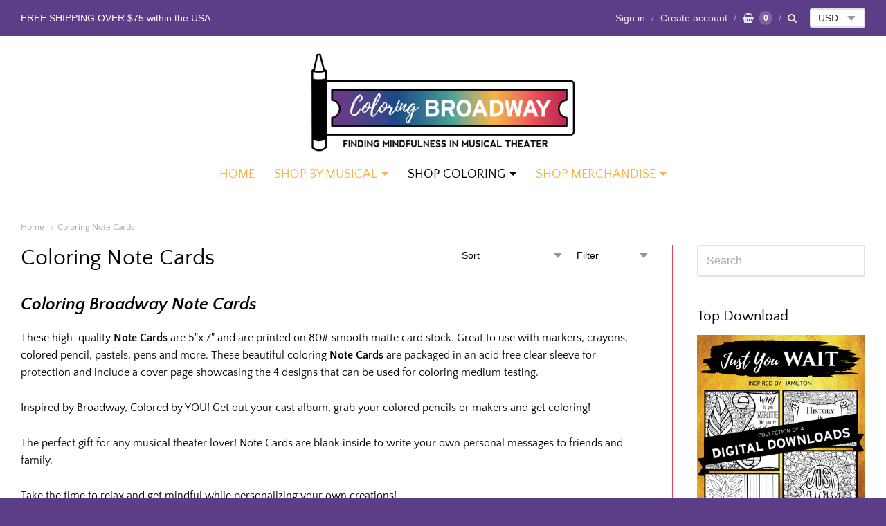

--- FILE ---
content_type: text/html; charset=utf-8
request_url: https://the-coloring-project.myshopify.com/collections/coloring-note-cards
body_size: 30807
content:
<!doctype html>




















<!-- Providence 5.5.5 Shopify theme by Empyre - http://empy.re -->
<!-- Proudly powered by Shopify - http://shopify.com -->


<html class="no-js collection coloring-note-cards multicurrency" lang="en">
  <head>
    
    <script>window.performance && window.performance.mark && window.performance.mark('shopify.content_for_header.start');</script><meta name="google-site-verification" content="Dgzs0XuNSxDA9oJWj1c057O1b_zN3Qnt5hARE2NxgRE">
<meta id="shopify-digital-wallet" name="shopify-digital-wallet" content="/6395658310/digital_wallets/dialog">
<meta name="shopify-checkout-api-token" content="624732ab6aa06ab949671e6a1ea89b71">
<meta id="in-context-paypal-metadata" data-shop-id="6395658310" data-venmo-supported="false" data-environment="production" data-locale="en_US" data-paypal-v4="true" data-currency="USD">
<link rel="alternate" type="application/atom+xml" title="Feed" href="/collections/coloring-note-cards.atom" />
<link rel="alternate" type="application/json+oembed" href="https://the-coloring-project.myshopify.com/collections/coloring-note-cards.oembed">
<script async="async" src="/checkouts/internal/preloads.js?locale=en-US"></script>
<link rel="preconnect" href="https://shop.app" crossorigin="anonymous">
<script async="async" src="https://shop.app/checkouts/internal/preloads.js?locale=en-US&shop_id=6395658310" crossorigin="anonymous"></script>
<script id="apple-pay-shop-capabilities" type="application/json">{"shopId":6395658310,"countryCode":"US","currencyCode":"USD","merchantCapabilities":["supports3DS"],"merchantId":"gid:\/\/shopify\/Shop\/6395658310","merchantName":"Coloring Broadway","requiredBillingContactFields":["postalAddress","email"],"requiredShippingContactFields":["postalAddress","email"],"shippingType":"shipping","supportedNetworks":["visa","masterCard","amex","discover","elo","jcb"],"total":{"type":"pending","label":"Coloring Broadway","amount":"1.00"},"shopifyPaymentsEnabled":true,"supportsSubscriptions":true}</script>
<script id="shopify-features" type="application/json">{"accessToken":"624732ab6aa06ab949671e6a1ea89b71","betas":["rich-media-storefront-analytics"],"domain":"the-coloring-project.myshopify.com","predictiveSearch":true,"shopId":6395658310,"locale":"en"}</script>
<script>var Shopify = Shopify || {};
Shopify.shop = "the-coloring-project.myshopify.com";
Shopify.locale = "en";
Shopify.currency = {"active":"USD","rate":"1.0"};
Shopify.country = "US";
Shopify.theme = {"name":"Copy of Providence - Mel Working File","id":127407521986,"schema_name":"Providence","schema_version":"5.5.5","theme_store_id":587,"role":"main"};
Shopify.theme.handle = "null";
Shopify.theme.style = {"id":null,"handle":null};
Shopify.cdnHost = "the-coloring-project.myshopify.com/cdn";
Shopify.routes = Shopify.routes || {};
Shopify.routes.root = "/";</script>
<script type="module">!function(o){(o.Shopify=o.Shopify||{}).modules=!0}(window);</script>
<script>!function(o){function n(){var o=[];function n(){o.push(Array.prototype.slice.apply(arguments))}return n.q=o,n}var t=o.Shopify=o.Shopify||{};t.loadFeatures=n(),t.autoloadFeatures=n()}(window);</script>
<script>
  window.ShopifyPay = window.ShopifyPay || {};
  window.ShopifyPay.apiHost = "shop.app\/pay";
  window.ShopifyPay.redirectState = null;
</script>
<script id="shop-js-analytics" type="application/json">{"pageType":"collection"}</script>
<script defer="defer" async type="module" src="//the-coloring-project.myshopify.com/cdn/shopifycloud/shop-js/modules/v2/client.init-shop-cart-sync_IZsNAliE.en.esm.js"></script>
<script defer="defer" async type="module" src="//the-coloring-project.myshopify.com/cdn/shopifycloud/shop-js/modules/v2/chunk.common_0OUaOowp.esm.js"></script>
<script type="module">
  await import("//the-coloring-project.myshopify.com/cdn/shopifycloud/shop-js/modules/v2/client.init-shop-cart-sync_IZsNAliE.en.esm.js");
await import("//the-coloring-project.myshopify.com/cdn/shopifycloud/shop-js/modules/v2/chunk.common_0OUaOowp.esm.js");

  window.Shopify.SignInWithShop?.initShopCartSync?.({"fedCMEnabled":true,"windoidEnabled":true});

</script>
<script>
  window.Shopify = window.Shopify || {};
  if (!window.Shopify.featureAssets) window.Shopify.featureAssets = {};
  window.Shopify.featureAssets['shop-js'] = {"shop-cart-sync":["modules/v2/client.shop-cart-sync_DLOhI_0X.en.esm.js","modules/v2/chunk.common_0OUaOowp.esm.js"],"init-fed-cm":["modules/v2/client.init-fed-cm_C6YtU0w6.en.esm.js","modules/v2/chunk.common_0OUaOowp.esm.js"],"shop-button":["modules/v2/client.shop-button_BCMx7GTG.en.esm.js","modules/v2/chunk.common_0OUaOowp.esm.js"],"shop-cash-offers":["modules/v2/client.shop-cash-offers_BT26qb5j.en.esm.js","modules/v2/chunk.common_0OUaOowp.esm.js","modules/v2/chunk.modal_CGo_dVj3.esm.js"],"init-windoid":["modules/v2/client.init-windoid_B9PkRMql.en.esm.js","modules/v2/chunk.common_0OUaOowp.esm.js"],"init-shop-email-lookup-coordinator":["modules/v2/client.init-shop-email-lookup-coordinator_DZkqjsbU.en.esm.js","modules/v2/chunk.common_0OUaOowp.esm.js"],"shop-toast-manager":["modules/v2/client.shop-toast-manager_Di2EnuM7.en.esm.js","modules/v2/chunk.common_0OUaOowp.esm.js"],"shop-login-button":["modules/v2/client.shop-login-button_BtqW_SIO.en.esm.js","modules/v2/chunk.common_0OUaOowp.esm.js","modules/v2/chunk.modal_CGo_dVj3.esm.js"],"avatar":["modules/v2/client.avatar_BTnouDA3.en.esm.js"],"pay-button":["modules/v2/client.pay-button_CWa-C9R1.en.esm.js","modules/v2/chunk.common_0OUaOowp.esm.js"],"init-shop-cart-sync":["modules/v2/client.init-shop-cart-sync_IZsNAliE.en.esm.js","modules/v2/chunk.common_0OUaOowp.esm.js"],"init-customer-accounts":["modules/v2/client.init-customer-accounts_DenGwJTU.en.esm.js","modules/v2/client.shop-login-button_BtqW_SIO.en.esm.js","modules/v2/chunk.common_0OUaOowp.esm.js","modules/v2/chunk.modal_CGo_dVj3.esm.js"],"init-shop-for-new-customer-accounts":["modules/v2/client.init-shop-for-new-customer-accounts_JdHXxpS9.en.esm.js","modules/v2/client.shop-login-button_BtqW_SIO.en.esm.js","modules/v2/chunk.common_0OUaOowp.esm.js","modules/v2/chunk.modal_CGo_dVj3.esm.js"],"init-customer-accounts-sign-up":["modules/v2/client.init-customer-accounts-sign-up_D6__K_p8.en.esm.js","modules/v2/client.shop-login-button_BtqW_SIO.en.esm.js","modules/v2/chunk.common_0OUaOowp.esm.js","modules/v2/chunk.modal_CGo_dVj3.esm.js"],"checkout-modal":["modules/v2/client.checkout-modal_C_ZQDY6s.en.esm.js","modules/v2/chunk.common_0OUaOowp.esm.js","modules/v2/chunk.modal_CGo_dVj3.esm.js"],"shop-follow-button":["modules/v2/client.shop-follow-button_XetIsj8l.en.esm.js","modules/v2/chunk.common_0OUaOowp.esm.js","modules/v2/chunk.modal_CGo_dVj3.esm.js"],"lead-capture":["modules/v2/client.lead-capture_DvA72MRN.en.esm.js","modules/v2/chunk.common_0OUaOowp.esm.js","modules/v2/chunk.modal_CGo_dVj3.esm.js"],"shop-login":["modules/v2/client.shop-login_ClXNxyh6.en.esm.js","modules/v2/chunk.common_0OUaOowp.esm.js","modules/v2/chunk.modal_CGo_dVj3.esm.js"],"payment-terms":["modules/v2/client.payment-terms_CNlwjfZz.en.esm.js","modules/v2/chunk.common_0OUaOowp.esm.js","modules/v2/chunk.modal_CGo_dVj3.esm.js"]};
</script>
<script>(function() {
  var isLoaded = false;
  function asyncLoad() {
    if (isLoaded) return;
    isLoaded = true;
    var urls = ["\/\/cdn.shopify.com\/proxy\/c81304aafd8b5721e5eab676e888e7847971c729d462716a2be2bdc00989aad9\/static.cdn.printful.com\/static\/js\/external\/shopify-product-customizer.js?v=0.28\u0026shop=the-coloring-project.myshopify.com\u0026sp-cache-control=cHVibGljLCBtYXgtYWdlPTkwMA"];
    for (var i = 0; i < urls.length; i++) {
      var s = document.createElement('script');
      s.type = 'text/javascript';
      s.async = true;
      s.src = urls[i];
      var x = document.getElementsByTagName('script')[0];
      x.parentNode.insertBefore(s, x);
    }
  };
  if(window.attachEvent) {
    window.attachEvent('onload', asyncLoad);
  } else {
    window.addEventListener('load', asyncLoad, false);
  }
})();</script>
<script id="__st">var __st={"a":6395658310,"offset":-25200,"reqid":"d711fb64-1b52-4739-b81b-f256c9bcbd0b-1768550479","pageurl":"the-coloring-project.myshopify.com\/collections\/coloring-note-cards","u":"1fac9fa5b9af","p":"collection","rtyp":"collection","rid":84369801286};</script>
<script>window.ShopifyPaypalV4VisibilityTracking = true;</script>
<script id="captcha-bootstrap">!function(){'use strict';const t='contact',e='account',n='new_comment',o=[[t,t],['blogs',n],['comments',n],[t,'customer']],c=[[e,'customer_login'],[e,'guest_login'],[e,'recover_customer_password'],[e,'create_customer']],r=t=>t.map((([t,e])=>`form[action*='/${t}']:not([data-nocaptcha='true']) input[name='form_type'][value='${e}']`)).join(','),a=t=>()=>t?[...document.querySelectorAll(t)].map((t=>t.form)):[];function s(){const t=[...o],e=r(t);return a(e)}const i='password',u='form_key',d=['recaptcha-v3-token','g-recaptcha-response','h-captcha-response',i],f=()=>{try{return window.sessionStorage}catch{return}},m='__shopify_v',_=t=>t.elements[u];function p(t,e,n=!1){try{const o=window.sessionStorage,c=JSON.parse(o.getItem(e)),{data:r}=function(t){const{data:e,action:n}=t;return t[m]||n?{data:e,action:n}:{data:t,action:n}}(c);for(const[e,n]of Object.entries(r))t.elements[e]&&(t.elements[e].value=n);n&&o.removeItem(e)}catch(o){console.error('form repopulation failed',{error:o})}}const l='form_type',E='cptcha';function T(t){t.dataset[E]=!0}const w=window,h=w.document,L='Shopify',v='ce_forms',y='captcha';let A=!1;((t,e)=>{const n=(g='f06e6c50-85a8-45c8-87d0-21a2b65856fe',I='https://cdn.shopify.com/shopifycloud/storefront-forms-hcaptcha/ce_storefront_forms_captcha_hcaptcha.v1.5.2.iife.js',D={infoText:'Protected by hCaptcha',privacyText:'Privacy',termsText:'Terms'},(t,e,n)=>{const o=w[L][v],c=o.bindForm;if(c)return c(t,g,e,D).then(n);var r;o.q.push([[t,g,e,D],n]),r=I,A||(h.body.append(Object.assign(h.createElement('script'),{id:'captcha-provider',async:!0,src:r})),A=!0)});var g,I,D;w[L]=w[L]||{},w[L][v]=w[L][v]||{},w[L][v].q=[],w[L][y]=w[L][y]||{},w[L][y].protect=function(t,e){n(t,void 0,e),T(t)},Object.freeze(w[L][y]),function(t,e,n,w,h,L){const[v,y,A,g]=function(t,e,n){const i=e?o:[],u=t?c:[],d=[...i,...u],f=r(d),m=r(i),_=r(d.filter((([t,e])=>n.includes(e))));return[a(f),a(m),a(_),s()]}(w,h,L),I=t=>{const e=t.target;return e instanceof HTMLFormElement?e:e&&e.form},D=t=>v().includes(t);t.addEventListener('submit',(t=>{const e=I(t);if(!e)return;const n=D(e)&&!e.dataset.hcaptchaBound&&!e.dataset.recaptchaBound,o=_(e),c=g().includes(e)&&(!o||!o.value);(n||c)&&t.preventDefault(),c&&!n&&(function(t){try{if(!f())return;!function(t){const e=f();if(!e)return;const n=_(t);if(!n)return;const o=n.value;o&&e.removeItem(o)}(t);const e=Array.from(Array(32),(()=>Math.random().toString(36)[2])).join('');!function(t,e){_(t)||t.append(Object.assign(document.createElement('input'),{type:'hidden',name:u})),t.elements[u].value=e}(t,e),function(t,e){const n=f();if(!n)return;const o=[...t.querySelectorAll(`input[type='${i}']`)].map((({name:t})=>t)),c=[...d,...o],r={};for(const[a,s]of new FormData(t).entries())c.includes(a)||(r[a]=s);n.setItem(e,JSON.stringify({[m]:1,action:t.action,data:r}))}(t,e)}catch(e){console.error('failed to persist form',e)}}(e),e.submit())}));const S=(t,e)=>{t&&!t.dataset[E]&&(n(t,e.some((e=>e===t))),T(t))};for(const o of['focusin','change'])t.addEventListener(o,(t=>{const e=I(t);D(e)&&S(e,y())}));const B=e.get('form_key'),M=e.get(l),P=B&&M;t.addEventListener('DOMContentLoaded',(()=>{const t=y();if(P)for(const e of t)e.elements[l].value===M&&p(e,B);[...new Set([...A(),...v().filter((t=>'true'===t.dataset.shopifyCaptcha))])].forEach((e=>S(e,t)))}))}(h,new URLSearchParams(w.location.search),n,t,e,['guest_login'])})(!0,!0)}();</script>
<script integrity="sha256-4kQ18oKyAcykRKYeNunJcIwy7WH5gtpwJnB7kiuLZ1E=" data-source-attribution="shopify.loadfeatures" defer="defer" src="//the-coloring-project.myshopify.com/cdn/shopifycloud/storefront/assets/storefront/load_feature-a0a9edcb.js" crossorigin="anonymous"></script>
<script crossorigin="anonymous" defer="defer" src="//the-coloring-project.myshopify.com/cdn/shopifycloud/storefront/assets/shopify_pay/storefront-65b4c6d7.js?v=20250812"></script>
<script data-source-attribution="shopify.dynamic_checkout.dynamic.init">var Shopify=Shopify||{};Shopify.PaymentButton=Shopify.PaymentButton||{isStorefrontPortableWallets:!0,init:function(){window.Shopify.PaymentButton.init=function(){};var t=document.createElement("script");t.src="https://the-coloring-project.myshopify.com/cdn/shopifycloud/portable-wallets/latest/portable-wallets.en.js",t.type="module",document.head.appendChild(t)}};
</script>
<script data-source-attribution="shopify.dynamic_checkout.buyer_consent">
  function portableWalletsHideBuyerConsent(e){var t=document.getElementById("shopify-buyer-consent"),n=document.getElementById("shopify-subscription-policy-button");t&&n&&(t.classList.add("hidden"),t.setAttribute("aria-hidden","true"),n.removeEventListener("click",e))}function portableWalletsShowBuyerConsent(e){var t=document.getElementById("shopify-buyer-consent"),n=document.getElementById("shopify-subscription-policy-button");t&&n&&(t.classList.remove("hidden"),t.removeAttribute("aria-hidden"),n.addEventListener("click",e))}window.Shopify?.PaymentButton&&(window.Shopify.PaymentButton.hideBuyerConsent=portableWalletsHideBuyerConsent,window.Shopify.PaymentButton.showBuyerConsent=portableWalletsShowBuyerConsent);
</script>
<script data-source-attribution="shopify.dynamic_checkout.cart.bootstrap">document.addEventListener("DOMContentLoaded",(function(){function t(){return document.querySelector("shopify-accelerated-checkout-cart, shopify-accelerated-checkout")}if(t())Shopify.PaymentButton.init();else{new MutationObserver((function(e,n){t()&&(Shopify.PaymentButton.init(),n.disconnect())})).observe(document.body,{childList:!0,subtree:!0})}}));
</script>
<link id="shopify-accelerated-checkout-styles" rel="stylesheet" media="screen" href="https://the-coloring-project.myshopify.com/cdn/shopifycloud/portable-wallets/latest/accelerated-checkout-backwards-compat.css" crossorigin="anonymous">
<style id="shopify-accelerated-checkout-cart">
        #shopify-buyer-consent {
  margin-top: 1em;
  display: inline-block;
  width: 100%;
}

#shopify-buyer-consent.hidden {
  display: none;
}

#shopify-subscription-policy-button {
  background: none;
  border: none;
  padding: 0;
  text-decoration: underline;
  font-size: inherit;
  cursor: pointer;
}

#shopify-subscription-policy-button::before {
  box-shadow: none;
}

      </style>

<script>window.performance && window.performance.mark && window.performance.mark('shopify.content_for_header.end');</script>
<script>window.BOLD = window.BOLD || {};
    window.BOLD.common = window.BOLD.common || {};
    window.BOLD.common.Shopify = window.BOLD.common.Shopify || {};
    window.BOLD.common.Shopify.shop = {
      domain: 'the-coloring-project.myshopify.com',
      permanent_domain: 'the-coloring-project.myshopify.com',
      url: 'https://the-coloring-project.myshopify.com',
      secure_url: 'https://the-coloring-project.myshopify.com',
      money_format: "${{amount}}",
      currency: "USD"
    };
    window.BOLD.common.Shopify.customer = {
      id: null,
      tags: null,
    };
    window.BOLD.common.Shopify.cart = {"note":null,"attributes":{},"original_total_price":0,"total_price":0,"total_discount":0,"total_weight":0.0,"item_count":0,"items":[],"requires_shipping":false,"currency":"USD","items_subtotal_price":0,"cart_level_discount_applications":[],"checkout_charge_amount":0};
    window.BOLD.common.template = 'collection';window.BOLD.common.Shopify.formatMoney = function(money, format) {
        function n(t, e) {
            return "undefined" == typeof t ? e : t
        }
        function r(t, e, r, i) {
            if (e = n(e, 2),
                r = n(r, ","),
                i = n(i, "."),
            isNaN(t) || null == t)
                return 0;
            t = (t / 100).toFixed(e);
            var o = t.split(".")
                , a = o[0].replace(/(\d)(?=(\d\d\d)+(?!\d))/g, "$1" + r)
                , s = o[1] ? i + o[1] : "";
            return a + s
        }
        "string" == typeof money && (money = money.replace(".", ""));
        var i = ""
            , o = /\{\{\s*(\w+)\s*\}\}/
            , a = format || window.BOLD.common.Shopify.shop.money_format || window.Shopify.money_format || "$ {{ amount }}";
        switch (a.match(o)[1]) {
            case "amount":
                i = r(money, 2, ",", ".");
                break;
            case "amount_no_decimals":
                i = r(money, 0, ",", ".");
                break;
            case "amount_with_comma_separator":
                i = r(money, 2, ".", ",");
                break;
            case "amount_no_decimals_with_comma_separator":
                i = r(money, 0, ".", ",");
                break;
            case "amount_with_space_separator":
                i = r(money, 2, " ", ",");
                break;
            case "amount_no_decimals_with_space_separator":
                i = r(money, 0, " ", ",");
                break;
            case "amount_with_apostrophe_separator":
                i = r(money, 2, "'", ".");
                break;
        }
        return a.replace(o, i);
    };
    window.BOLD.common.Shopify.saveProduct = function (handle, product, productData) {
      if (typeof handle === 'string' && typeof window.BOLD.common.Shopify.products[handle] === 'undefined') {
        if (typeof product === 'number') {
          window.BOLD.common.Shopify.handles[product] = handle;
          product = { id: product, product: productData };
        }
        window.BOLD.common.Shopify.products[handle] = product;
      }
    };
    window.BOLD.common.Shopify.saveVariant = function (variant_id, variant) {
      if (typeof variant_id === 'number' && typeof window.BOLD.common.Shopify.variants[variant_id] === 'undefined') {
        window.BOLD.common.Shopify.variants[variant_id] = variant;
      }
    };window.BOLD.common.Shopify.products = window.BOLD.common.Shopify.products || {};
    window.BOLD.common.Shopify.variants = window.BOLD.common.Shopify.variants || {};
    window.BOLD.common.Shopify.handles = window.BOLD.common.Shopify.handles || {};window.BOLD.common.Shopify.saveProduct(null, null, null);window.BOLD.apps_installed = {"Brain":1,"Recurring Orders":1} || {};window.BOLD.common.Shopify.metafields = window.BOLD.common.Shopify.metafields || {};window.BOLD.common.Shopify.metafields["bold_rp"] = {"recurring_type":2};window.BOLD.common.Shopify.metafields["bold_csp_defaults"] = {};window.BOLD.common.cacheParams = window.BOLD.common.cacheParams || {};
    window.BOLD.common.cacheParams.recurring_orders = 1560564535;
</script><script src="https://ro.boldapps.net/v2_ui/js/ro.js" type="text/javascript"></script><link href="//the-coloring-project.myshopify.com/cdn/shop/t/7/assets/bold-brain-widget.css?v=20720241087187061921635309814" rel="stylesheet" type="text/css" media="all" /><script>

  var BOLD = BOLD || {};
  BOLD.recurring_orders = BOLD.recurring_orders || {};
  if(typeof BOLD.recurring_orders.setSettings !== 'undefined') {
      BOLD.recurring_orders.setSettings({
        loadingEnabled: true
      },true);
   } else {
     BOLD.recurring_orders.settings = {
       loadingEnabled: true
     };
   }

  BOLD.recurring_orders.modes = {
    current_mode:2,
    recurring_cart:0,
    single_product:1,
    mixed_cart:2
  };

  BOLD.customer = BOLD.customer || {};
  BOLD.customer.id = null || '';
  BOLD.customer.email = null || '';
  BOLD.customer.address1 = null || '';
  BOLD.customer.address2 = null || '';
  BOLD.customer.city = null || '';
  BOLD.customer.company = null || '';
  BOLD.customer.country = null || '';
  BOLD.customer.first_name = null || '';
  BOLD.customer.last_name = null || '';
  BOLD.customer.phone = null || '';
  BOLD.customer.province = null || '';
  BOLD.customer.zip = null || '';
  BOLD.customer.tags = null || '';


  
  
  window.mixed_cart = null;
</script>

    
<meta charset="utf-8">
<meta http-equiv="X-UA-Compatible" content="IE=edge,chrome=1">
<meta name="viewport" content="width=device-width, initial-scale=1">
<meta name="theme-color" content="#73b7cc">

<link rel="canonical" href="https://the-coloring-project.myshopify.com/collections/coloring-note-cards">


  <link rel="shortcut icon" href="//the-coloring-project.myshopify.com/cdn/shop/files/Screen_Shot_2019-09-09_at_1.35.14_PM_32x32.png?v=1613743821" type="image/png">












<title>Coloring Note Cards | Coloring Broadway</title>





  <meta name="description" content="Coloring Broadway Note Cards These high-quality Note Cards are 5&quot;x 7&quot; and are printed on 80# smooth matte card stock. Great to use with markers, crayons, colored pencil, pastels, pens and more. These beautiful coloring Note Cards are packaged in an acid free clear sleeve for protection and include a cover page showcasi">

    



  <meta property="og:type" content="website">
  <meta property="og:title" content="Coloring Note Cards">
  <meta property="og:url" content="https://the-coloring-project.myshopify.com/collections/coloring-note-cards">
  <meta property="og:description" content="Coloring Broadway Note Cards These high-quality Note Cards are 5&quot;x 7&quot; and are printed on 80# smooth matte card stock. Great to use with markers, crayons, colored pencil, pastels, pens and more. These beautiful coloring Note Cards are packaged in an acid free clear sleeve for protection and include a cover page showcasi">


<meta property="og:site_name" content="Coloring Broadway">





  <meta name="twitter:card" content="summary">






    
    <link href="https://cdnjs.cloudflare.com/ajax/libs/normalize/3.0.3/normalize.min.css" rel="stylesheet" type="text/css" media="all" />
    <link href="https://cdnjs.cloudflare.com/ajax/libs/font-awesome/4.7.0/css/font-awesome.min.css" rel="stylesheet" type="text/css" media="all" />
    <link href="https://cdnjs.cloudflare.com/ajax/libs/flickity/1.2.1/flickity.min.css" rel="stylesheet" type="text/css" media="all" />
    <link href="//the-coloring-project.myshopify.com/cdn/shop/t/7/assets/theme.scss.css?v=107535518568692893691648785781" rel="stylesheet" type="text/css" media="all" />
    <link href="//the-coloring-project.myshopify.com/cdn/shop/t/7/assets/theme-custom.scss.css?v=91772268703990658911635309829" rel="stylesheet" type="text/css" media="all" />
    <link href="//the-coloring-project.myshopify.com/cdn/shop/t/7/assets/fonts.scss.css?v=44244797962386250051725646512" rel="stylesheet" type="text/css" media="all" />

    
    <script src="https://cdnjs.cloudflare.com/ajax/libs/lazysizes/4.0.1/plugins/respimg/ls.respimg.min.js" async="async"></script>
    <script src="https://cdnjs.cloudflare.com/ajax/libs/lazysizes/4.0.1/plugins/rias/ls.rias.min.js" async="async"></script>
    <script src="https://cdnjs.cloudflare.com/ajax/libs/lazysizes/4.0.1/plugins/parent-fit/ls.parent-fit.min.js" async="async"></script>
    <script src="https://cdnjs.cloudflare.com/ajax/libs/lazysizes/4.0.1/plugins/bgset/ls.bgset.min.js" async="async"></script>
    <script src="https://cdnjs.cloudflare.com/ajax/libs/lazysizes/4.0.1/lazysizes.min.js" async="async"></script>

    <script type="text/javascript">
  window.Station || (window.Station = {
    App: {
      config: {
        mediumScreen: 640,
        largeScreen: 1024
      }
    },
    Theme: {
      givenName: "Copy of Providence - Mel Working File",
      id: 127407521986,
      name: "Providence",
      version: "5.5.5",
      config: {
        defaultCurrency: "USD",
        enableMultiCurrency: true,
        moneyStyle: "money_format",
        product: {
          enableDeepLinking: true,
          enableHighlightAddWhenSale: true,
          enableLightbox: true,
          enableQtyLimit: false,
          enableSelectAnOption: false,
          enableSetVariantFromSecondary: false,
          lightboxImageSize: null,
          primaryImageSize: "1024x1024",
          showPrimaryImageFirst: false
        }
      },
      current: {
        article: null,
        cart: {"note":null,"attributes":{},"original_total_price":0,"total_price":0,"total_discount":0,"total_weight":0.0,"item_count":0,"items":[],"requires_shipping":false,"currency":"USD","items_subtotal_price":0,"cart_level_discount_applications":[],"checkout_charge_amount":0},
        collection: {"id":84369801286,"handle":"coloring-note-cards","title":"Coloring Note Cards","updated_at":"2025-05-23T13:44:27-06:00","body_html":"\u003ch3\u003e\u003cem\u003e\u003cstrong\u003eColoring Broadway Note Cards\u003c\/strong\u003e\u003c\/em\u003e\u003c\/h3\u003e\n\u003cp\u003eThese high-quality \u003cstrong\u003eNote Cards\u003c\/strong\u003e are 5\"x 7\" and are printed on 80# smooth matte card stock. Great to use with markers, crayons, colored pencil, pastels, pens and more. These beautiful coloring \u003cstrong\u003eNote Cards\u003c\/strong\u003e are packaged in an acid free clear sleeve for protection and include a cover page showcasing the 4 designs that can be used for coloring medium testing.\u003c\/p\u003e\n\u003cp\u003eInspired by Broadway, Colored by YOU! Get out your cast album, grab your colored pencils or makers and get coloring!\u003c\/p\u003e\n\u003cp\u003e\u003cspan\u003eThe perfect gift for any musical theater lover! Note Cards are blank inside to write your own personal messages to friends and family. \u003c\/span\u003e\u003c\/p\u003e\n\u003cp\u003eTake the time to relax and get mindful while personalizing your own creations! \u003cbr\u003e\u003cbr\u003e\u003cem\u003ePerfect for:\u003c\/em\u003e\u003c\/p\u003e\n\u003cul\u003e\n\u003cli\u003e\u003cem\u003e\u003cstrong\u003eGifts:\u003c\/strong\u003e These are the perfect gift for the Musical Theater nerd you know and love (especially if that's you!)\u003c\/em\u003e\u003c\/li\u003e\n\u003cli\u003e\u003cem\u003e\u003cstrong\u003eMindfulness:\u003c\/strong\u003e There's nothing like coloring to relax you and calm that \"monkey mind\". Clear your head and get creative.\u003c\/em\u003e\u003c\/li\u003e\n\u003cli\u003e\u003cem\u003e\u003cstrong\u003eHandwritten Note\u003c\/strong\u003es: Sending personalized notes! Birthday wishes. Thank you notes. Congratulations. Graduations. Or just saying hello, enlighten someone's day with a handwritten note!\u003c\/em\u003e\u003c\/li\u003e\n\u003c\/ul\u003e\n\u003cp\u003e \u003c\/p\u003e","published_at":"2019-02-07T16:58:26-07:00","sort_order":"best-selling","template_suffix":"","disjunctive":true,"rules":[{"column":"tag","relation":"equals","condition":"Coloring Note Cards"},{"column":"tag","relation":"equals","condition":"Note Cards"}],"published_scope":"global"},
        featuredImageID: null,
        product: null,
        template: "collection",
        templateType: "collection",
        variant: null
      },
      customerLoggedIn: false,
      shop: {
        collectionsCount: 103,
        currency: "USD",
        defaultCurrency: "USD",
        domain: "the-coloring-project.myshopify.com",
        locale: "en",
        moneyFormat: "${{amount}}",
        moneyWithCurrencyFormat: "${{amount}} USD",
        name: "Coloring Broadway",
        productsCount: 453,
        url: "https:\/\/the-coloring-project.myshopify.com"
      },
      i18n: {
        cart: {
          itemCount: {
            zero: "0 items",
            one: "1 item",
            other: "{{ count }} items"
          },
          notification: {
            productAdded: "{{ product_title }} has been added to your cart. {{ view_cart_link }}",
            viewCartLink: "View Cart"
          }
        },
        map: {
          errors: {
            addressError: "Error looking up that address",
            addressNoResults: "No results for that address",
            addressQueryLimitHTML: "You have exceeded the Google API usage limit. Consider upgrading to a \u003ca href=\"https:\/\/developers.google.com\/maps\/premium\/usage-limits\"\u003ePremium Plan\u003c\/a\u003e.",
            authErrorHTML: "There was a problem authenticating your Google Maps API Key"
          }
        },
        product: {
          addToCart: "Add to Cart",
          soldOut: "Sold Out",
          unavailable: "Unavailable"
        }
      }
    }
  });
</script>
    <script src="https://cdnjs.cloudflare.com/ajax/libs/modernizr/2.8.3/modernizr.min.js" type="text/javascript"></script>
    <script src="https://cdnjs.cloudflare.com/ajax/libs/lodash.js/4.17.4/lodash.min.js" type="text/javascript"></script>
    <script src="https://cdnjs.cloudflare.com/ajax/libs/jquery/3.1.1/jquery.min.js" type="text/javascript"></script>
    <script src="https://cdnjs.cloudflare.com/ajax/libs/jquery.matchHeight/0.7.0/jquery.matchHeight-min.js" type="text/javascript"></script>
    <script src="https://cdnjs.cloudflare.com/ajax/libs/velocity/1.3.1/velocity.min.js" type="text/javascript"></script>
    <script src="https://cdnjs.cloudflare.com/ajax/libs/flickity/2.0.10/flickity.pkgd.min.js" type="text/javascript"></script>
    <script src="https://cdnjs.cloudflare.com/ajax/libs/fancybox/2.1.5/jquery.fancybox.min.js" type="text/javascript"></script>
    <script src="https://cdnjs.cloudflare.com/ajax/libs/fitvids/1.1.0/jquery.fitvids.min.js" type="text/javascript"></script>
    <script src="https://cdnjs.cloudflare.com/ajax/libs/jquery-zoom/1.7.18/jquery.zoom.min.js" type="text/javascript"></script>
    <script src="https://cdnjs.cloudflare.com/ajax/libs/jquery-cookie/1.4.1/jquery.cookie.min.js" type="text/javascript"></script>
    <script src="//the-coloring-project.myshopify.com/cdn/shopifycloud/storefront/assets/themes_support/shopify_common-5f594365.js" type="text/javascript"></script>

    
  <meta property="og:image" content="https://cdn.shopify.com/s/files/1/0063/9565/8310/files/Coloring_Broadway.png?v=1638838711" />
<meta property="og:image:secure_url" content="https://cdn.shopify.com/s/files/1/0063/9565/8310/files/Coloring_Broadway.png?v=1638838711" />
<meta property="og:image:width" content="1200" />
<meta property="og:image:height" content="628" />
<link href="https://monorail-edge.shopifysvc.com" rel="dns-prefetch">
<script>(function(){if ("sendBeacon" in navigator && "performance" in window) {try {var session_token_from_headers = performance.getEntriesByType('navigation')[0].serverTiming.find(x => x.name == '_s').description;} catch {var session_token_from_headers = undefined;}var session_cookie_matches = document.cookie.match(/_shopify_s=([^;]*)/);var session_token_from_cookie = session_cookie_matches && session_cookie_matches.length === 2 ? session_cookie_matches[1] : "";var session_token = session_token_from_headers || session_token_from_cookie || "";function handle_abandonment_event(e) {var entries = performance.getEntries().filter(function(entry) {return /monorail-edge.shopifysvc.com/.test(entry.name);});if (!window.abandonment_tracked && entries.length === 0) {window.abandonment_tracked = true;var currentMs = Date.now();var navigation_start = performance.timing.navigationStart;var payload = {shop_id: 6395658310,url: window.location.href,navigation_start,duration: currentMs - navigation_start,session_token,page_type: "collection"};window.navigator.sendBeacon("https://monorail-edge.shopifysvc.com/v1/produce", JSON.stringify({schema_id: "online_store_buyer_site_abandonment/1.1",payload: payload,metadata: {event_created_at_ms: currentMs,event_sent_at_ms: currentMs}}));}}window.addEventListener('pagehide', handle_abandonment_event);}}());</script>
<script id="web-pixels-manager-setup">(function e(e,d,r,n,o){if(void 0===o&&(o={}),!Boolean(null===(a=null===(i=window.Shopify)||void 0===i?void 0:i.analytics)||void 0===a?void 0:a.replayQueue)){var i,a;window.Shopify=window.Shopify||{};var t=window.Shopify;t.analytics=t.analytics||{};var s=t.analytics;s.replayQueue=[],s.publish=function(e,d,r){return s.replayQueue.push([e,d,r]),!0};try{self.performance.mark("wpm:start")}catch(e){}var l=function(){var e={modern:/Edge?\/(1{2}[4-9]|1[2-9]\d|[2-9]\d{2}|\d{4,})\.\d+(\.\d+|)|Firefox\/(1{2}[4-9]|1[2-9]\d|[2-9]\d{2}|\d{4,})\.\d+(\.\d+|)|Chrom(ium|e)\/(9{2}|\d{3,})\.\d+(\.\d+|)|(Maci|X1{2}).+ Version\/(15\.\d+|(1[6-9]|[2-9]\d|\d{3,})\.\d+)([,.]\d+|)( \(\w+\)|)( Mobile\/\w+|) Safari\/|Chrome.+OPR\/(9{2}|\d{3,})\.\d+\.\d+|(CPU[ +]OS|iPhone[ +]OS|CPU[ +]iPhone|CPU IPhone OS|CPU iPad OS)[ +]+(15[._]\d+|(1[6-9]|[2-9]\d|\d{3,})[._]\d+)([._]\d+|)|Android:?[ /-](13[3-9]|1[4-9]\d|[2-9]\d{2}|\d{4,})(\.\d+|)(\.\d+|)|Android.+Firefox\/(13[5-9]|1[4-9]\d|[2-9]\d{2}|\d{4,})\.\d+(\.\d+|)|Android.+Chrom(ium|e)\/(13[3-9]|1[4-9]\d|[2-9]\d{2}|\d{4,})\.\d+(\.\d+|)|SamsungBrowser\/([2-9]\d|\d{3,})\.\d+/,legacy:/Edge?\/(1[6-9]|[2-9]\d|\d{3,})\.\d+(\.\d+|)|Firefox\/(5[4-9]|[6-9]\d|\d{3,})\.\d+(\.\d+|)|Chrom(ium|e)\/(5[1-9]|[6-9]\d|\d{3,})\.\d+(\.\d+|)([\d.]+$|.*Safari\/(?![\d.]+ Edge\/[\d.]+$))|(Maci|X1{2}).+ Version\/(10\.\d+|(1[1-9]|[2-9]\d|\d{3,})\.\d+)([,.]\d+|)( \(\w+\)|)( Mobile\/\w+|) Safari\/|Chrome.+OPR\/(3[89]|[4-9]\d|\d{3,})\.\d+\.\d+|(CPU[ +]OS|iPhone[ +]OS|CPU[ +]iPhone|CPU IPhone OS|CPU iPad OS)[ +]+(10[._]\d+|(1[1-9]|[2-9]\d|\d{3,})[._]\d+)([._]\d+|)|Android:?[ /-](13[3-9]|1[4-9]\d|[2-9]\d{2}|\d{4,})(\.\d+|)(\.\d+|)|Mobile Safari.+OPR\/([89]\d|\d{3,})\.\d+\.\d+|Android.+Firefox\/(13[5-9]|1[4-9]\d|[2-9]\d{2}|\d{4,})\.\d+(\.\d+|)|Android.+Chrom(ium|e)\/(13[3-9]|1[4-9]\d|[2-9]\d{2}|\d{4,})\.\d+(\.\d+|)|Android.+(UC? ?Browser|UCWEB|U3)[ /]?(15\.([5-9]|\d{2,})|(1[6-9]|[2-9]\d|\d{3,})\.\d+)\.\d+|SamsungBrowser\/(5\.\d+|([6-9]|\d{2,})\.\d+)|Android.+MQ{2}Browser\/(14(\.(9|\d{2,})|)|(1[5-9]|[2-9]\d|\d{3,})(\.\d+|))(\.\d+|)|K[Aa][Ii]OS\/(3\.\d+|([4-9]|\d{2,})\.\d+)(\.\d+|)/},d=e.modern,r=e.legacy,n=navigator.userAgent;return n.match(d)?"modern":n.match(r)?"legacy":"unknown"}(),u="modern"===l?"modern":"legacy",c=(null!=n?n:{modern:"",legacy:""})[u],f=function(e){return[e.baseUrl,"/wpm","/b",e.hashVersion,"modern"===e.buildTarget?"m":"l",".js"].join("")}({baseUrl:d,hashVersion:r,buildTarget:u}),m=function(e){var d=e.version,r=e.bundleTarget,n=e.surface,o=e.pageUrl,i=e.monorailEndpoint;return{emit:function(e){var a=e.status,t=e.errorMsg,s=(new Date).getTime(),l=JSON.stringify({metadata:{event_sent_at_ms:s},events:[{schema_id:"web_pixels_manager_load/3.1",payload:{version:d,bundle_target:r,page_url:o,status:a,surface:n,error_msg:t},metadata:{event_created_at_ms:s}}]});if(!i)return console&&console.warn&&console.warn("[Web Pixels Manager] No Monorail endpoint provided, skipping logging."),!1;try{return self.navigator.sendBeacon.bind(self.navigator)(i,l)}catch(e){}var u=new XMLHttpRequest;try{return u.open("POST",i,!0),u.setRequestHeader("Content-Type","text/plain"),u.send(l),!0}catch(e){return console&&console.warn&&console.warn("[Web Pixels Manager] Got an unhandled error while logging to Monorail."),!1}}}}({version:r,bundleTarget:l,surface:e.surface,pageUrl:self.location.href,monorailEndpoint:e.monorailEndpoint});try{o.browserTarget=l,function(e){var d=e.src,r=e.async,n=void 0===r||r,o=e.onload,i=e.onerror,a=e.sri,t=e.scriptDataAttributes,s=void 0===t?{}:t,l=document.createElement("script"),u=document.querySelector("head"),c=document.querySelector("body");if(l.async=n,l.src=d,a&&(l.integrity=a,l.crossOrigin="anonymous"),s)for(var f in s)if(Object.prototype.hasOwnProperty.call(s,f))try{l.dataset[f]=s[f]}catch(e){}if(o&&l.addEventListener("load",o),i&&l.addEventListener("error",i),u)u.appendChild(l);else{if(!c)throw new Error("Did not find a head or body element to append the script");c.appendChild(l)}}({src:f,async:!0,onload:function(){if(!function(){var e,d;return Boolean(null===(d=null===(e=window.Shopify)||void 0===e?void 0:e.analytics)||void 0===d?void 0:d.initialized)}()){var d=window.webPixelsManager.init(e)||void 0;if(d){var r=window.Shopify.analytics;r.replayQueue.forEach((function(e){var r=e[0],n=e[1],o=e[2];d.publishCustomEvent(r,n,o)})),r.replayQueue=[],r.publish=d.publishCustomEvent,r.visitor=d.visitor,r.initialized=!0}}},onerror:function(){return m.emit({status:"failed",errorMsg:"".concat(f," has failed to load")})},sri:function(e){var d=/^sha384-[A-Za-z0-9+/=]+$/;return"string"==typeof e&&d.test(e)}(c)?c:"",scriptDataAttributes:o}),m.emit({status:"loading"})}catch(e){m.emit({status:"failed",errorMsg:(null==e?void 0:e.message)||"Unknown error"})}}})({shopId: 6395658310,storefrontBaseUrl: "https://the-coloring-project.myshopify.com",extensionsBaseUrl: "https://extensions.shopifycdn.com/cdn/shopifycloud/web-pixels-manager",monorailEndpoint: "https://monorail-edge.shopifysvc.com/unstable/produce_batch",surface: "storefront-renderer",enabledBetaFlags: ["2dca8a86"],webPixelsConfigList: [{"id":"1894056224","configuration":"{\"pixelCode\":\"D18P773C77U6BVH5T4SG\"}","eventPayloadVersion":"v1","runtimeContext":"STRICT","scriptVersion":"22e92c2ad45662f435e4801458fb78cc","type":"APP","apiClientId":4383523,"privacyPurposes":["ANALYTICS","MARKETING","SALE_OF_DATA"],"dataSharingAdjustments":{"protectedCustomerApprovalScopes":["read_customer_address","read_customer_email","read_customer_name","read_customer_personal_data","read_customer_phone"]}},{"id":"846299424","configuration":"{\"config\":\"{\\\"pixel_id\\\":\\\"AW-16671675021\\\",\\\"target_country\\\":\\\"US\\\",\\\"gtag_events\\\":[{\\\"type\\\":\\\"begin_checkout\\\",\\\"action_label\\\":[\\\"AW-16671675021\\\",\\\"AW-16671675021\\\/wv89CKW-osoZEI2l1o0-\\\"]},{\\\"type\\\":\\\"search\\\",\\\"action_label\\\":[\\\"AW-16671675021\\\",\\\"AW-16671675021\\\/-LhVCJ--osoZEI2l1o0-\\\"]},{\\\"type\\\":\\\"view_item\\\",\\\"action_label\\\":[\\\"AW-16671675021\\\",\\\"AW-16671675021\\\/3qS_CJy-osoZEI2l1o0-\\\",\\\"MC-9WL710WVYT\\\"]},{\\\"type\\\":\\\"purchase\\\",\\\"action_label\\\":[\\\"AW-16671675021\\\",\\\"AW-16671675021\\\/-PdvCJa-osoZEI2l1o0-\\\",\\\"MC-9WL710WVYT\\\"]},{\\\"type\\\":\\\"page_view\\\",\\\"action_label\\\":[\\\"AW-16671675021\\\",\\\"AW-16671675021\\\/mttoCJm-osoZEI2l1o0-\\\",\\\"MC-9WL710WVYT\\\"]},{\\\"type\\\":\\\"add_payment_info\\\",\\\"action_label\\\":[\\\"AW-16671675021\\\",\\\"AW-16671675021\\\/hWatCKi-osoZEI2l1o0-\\\"]},{\\\"type\\\":\\\"add_to_cart\\\",\\\"action_label\\\":[\\\"AW-16671675021\\\",\\\"AW-16671675021\\\/2Sn8CKK-osoZEI2l1o0-\\\"]}],\\\"enable_monitoring_mode\\\":false}\"}","eventPayloadVersion":"v1","runtimeContext":"OPEN","scriptVersion":"b2a88bafab3e21179ed38636efcd8a93","type":"APP","apiClientId":1780363,"privacyPurposes":[],"dataSharingAdjustments":{"protectedCustomerApprovalScopes":["read_customer_address","read_customer_email","read_customer_name","read_customer_personal_data","read_customer_phone"]}},{"id":"353698080","configuration":"{\"pixel_id\":\"514199685605453\",\"pixel_type\":\"facebook_pixel\",\"metaapp_system_user_token\":\"-\"}","eventPayloadVersion":"v1","runtimeContext":"OPEN","scriptVersion":"ca16bc87fe92b6042fbaa3acc2fbdaa6","type":"APP","apiClientId":2329312,"privacyPurposes":["ANALYTICS","MARKETING","SALE_OF_DATA"],"dataSharingAdjustments":{"protectedCustomerApprovalScopes":["read_customer_address","read_customer_email","read_customer_name","read_customer_personal_data","read_customer_phone"]}},{"id":"164004128","configuration":"{\"tagID\":\"2612713255250\"}","eventPayloadVersion":"v1","runtimeContext":"STRICT","scriptVersion":"18031546ee651571ed29edbe71a3550b","type":"APP","apiClientId":3009811,"privacyPurposes":["ANALYTICS","MARKETING","SALE_OF_DATA"],"dataSharingAdjustments":{"protectedCustomerApprovalScopes":["read_customer_address","read_customer_email","read_customer_name","read_customer_personal_data","read_customer_phone"]}},{"id":"shopify-app-pixel","configuration":"{}","eventPayloadVersion":"v1","runtimeContext":"STRICT","scriptVersion":"0450","apiClientId":"shopify-pixel","type":"APP","privacyPurposes":["ANALYTICS","MARKETING"]},{"id":"shopify-custom-pixel","eventPayloadVersion":"v1","runtimeContext":"LAX","scriptVersion":"0450","apiClientId":"shopify-pixel","type":"CUSTOM","privacyPurposes":["ANALYTICS","MARKETING"]}],isMerchantRequest: false,initData: {"shop":{"name":"Coloring Broadway","paymentSettings":{"currencyCode":"USD"},"myshopifyDomain":"the-coloring-project.myshopify.com","countryCode":"US","storefrontUrl":"https:\/\/the-coloring-project.myshopify.com"},"customer":null,"cart":null,"checkout":null,"productVariants":[],"purchasingCompany":null},},"https://the-coloring-project.myshopify.com/cdn","fcfee988w5aeb613cpc8e4bc33m6693e112",{"modern":"","legacy":""},{"shopId":"6395658310","storefrontBaseUrl":"https:\/\/the-coloring-project.myshopify.com","extensionBaseUrl":"https:\/\/extensions.shopifycdn.com\/cdn\/shopifycloud\/web-pixels-manager","surface":"storefront-renderer","enabledBetaFlags":"[\"2dca8a86\"]","isMerchantRequest":"false","hashVersion":"fcfee988w5aeb613cpc8e4bc33m6693e112","publish":"custom","events":"[[\"page_viewed\",{}],[\"collection_viewed\",{\"collection\":{\"id\":\"84369801286\",\"title\":\"Coloring Note Cards\",\"productVariants\":[]}}]]"});</script><script>
  window.ShopifyAnalytics = window.ShopifyAnalytics || {};
  window.ShopifyAnalytics.meta = window.ShopifyAnalytics.meta || {};
  window.ShopifyAnalytics.meta.currency = 'USD';
  var meta = {"products":[],"page":{"pageType":"collection","resourceType":"collection","resourceId":84369801286,"requestId":"d711fb64-1b52-4739-b81b-f256c9bcbd0b-1768550479"}};
  for (var attr in meta) {
    window.ShopifyAnalytics.meta[attr] = meta[attr];
  }
</script>
<script class="analytics">
  (function () {
    var customDocumentWrite = function(content) {
      var jquery = null;

      if (window.jQuery) {
        jquery = window.jQuery;
      } else if (window.Checkout && window.Checkout.$) {
        jquery = window.Checkout.$;
      }

      if (jquery) {
        jquery('body').append(content);
      }
    };

    var hasLoggedConversion = function(token) {
      if (token) {
        return document.cookie.indexOf('loggedConversion=' + token) !== -1;
      }
      return false;
    }

    var setCookieIfConversion = function(token) {
      if (token) {
        var twoMonthsFromNow = new Date(Date.now());
        twoMonthsFromNow.setMonth(twoMonthsFromNow.getMonth() + 2);

        document.cookie = 'loggedConversion=' + token + '; expires=' + twoMonthsFromNow;
      }
    }

    var trekkie = window.ShopifyAnalytics.lib = window.trekkie = window.trekkie || [];
    if (trekkie.integrations) {
      return;
    }
    trekkie.methods = [
      'identify',
      'page',
      'ready',
      'track',
      'trackForm',
      'trackLink'
    ];
    trekkie.factory = function(method) {
      return function() {
        var args = Array.prototype.slice.call(arguments);
        args.unshift(method);
        trekkie.push(args);
        return trekkie;
      };
    };
    for (var i = 0; i < trekkie.methods.length; i++) {
      var key = trekkie.methods[i];
      trekkie[key] = trekkie.factory(key);
    }
    trekkie.load = function(config) {
      trekkie.config = config || {};
      trekkie.config.initialDocumentCookie = document.cookie;
      var first = document.getElementsByTagName('script')[0];
      var script = document.createElement('script');
      script.type = 'text/javascript';
      script.onerror = function(e) {
        var scriptFallback = document.createElement('script');
        scriptFallback.type = 'text/javascript';
        scriptFallback.onerror = function(error) {
                var Monorail = {
      produce: function produce(monorailDomain, schemaId, payload) {
        var currentMs = new Date().getTime();
        var event = {
          schema_id: schemaId,
          payload: payload,
          metadata: {
            event_created_at_ms: currentMs,
            event_sent_at_ms: currentMs
          }
        };
        return Monorail.sendRequest("https://" + monorailDomain + "/v1/produce", JSON.stringify(event));
      },
      sendRequest: function sendRequest(endpointUrl, payload) {
        // Try the sendBeacon API
        if (window && window.navigator && typeof window.navigator.sendBeacon === 'function' && typeof window.Blob === 'function' && !Monorail.isIos12()) {
          var blobData = new window.Blob([payload], {
            type: 'text/plain'
          });

          if (window.navigator.sendBeacon(endpointUrl, blobData)) {
            return true;
          } // sendBeacon was not successful

        } // XHR beacon

        var xhr = new XMLHttpRequest();

        try {
          xhr.open('POST', endpointUrl);
          xhr.setRequestHeader('Content-Type', 'text/plain');
          xhr.send(payload);
        } catch (e) {
          console.log(e);
        }

        return false;
      },
      isIos12: function isIos12() {
        return window.navigator.userAgent.lastIndexOf('iPhone; CPU iPhone OS 12_') !== -1 || window.navigator.userAgent.lastIndexOf('iPad; CPU OS 12_') !== -1;
      }
    };
    Monorail.produce('monorail-edge.shopifysvc.com',
      'trekkie_storefront_load_errors/1.1',
      {shop_id: 6395658310,
      theme_id: 127407521986,
      app_name: "storefront",
      context_url: window.location.href,
      source_url: "//the-coloring-project.myshopify.com/cdn/s/trekkie.storefront.cd680fe47e6c39ca5d5df5f0a32d569bc48c0f27.min.js"});

        };
        scriptFallback.async = true;
        scriptFallback.src = '//the-coloring-project.myshopify.com/cdn/s/trekkie.storefront.cd680fe47e6c39ca5d5df5f0a32d569bc48c0f27.min.js';
        first.parentNode.insertBefore(scriptFallback, first);
      };
      script.async = true;
      script.src = '//the-coloring-project.myshopify.com/cdn/s/trekkie.storefront.cd680fe47e6c39ca5d5df5f0a32d569bc48c0f27.min.js';
      first.parentNode.insertBefore(script, first);
    };
    trekkie.load(
      {"Trekkie":{"appName":"storefront","development":false,"defaultAttributes":{"shopId":6395658310,"isMerchantRequest":null,"themeId":127407521986,"themeCityHash":"1287934524952321260","contentLanguage":"en","currency":"USD","eventMetadataId":"e270dda8-073b-4982-9f8b-72df9d0471ed"},"isServerSideCookieWritingEnabled":true,"monorailRegion":"shop_domain","enabledBetaFlags":["65f19447"]},"Session Attribution":{},"S2S":{"facebookCapiEnabled":true,"source":"trekkie-storefront-renderer","apiClientId":580111}}
    );

    var loaded = false;
    trekkie.ready(function() {
      if (loaded) return;
      loaded = true;

      window.ShopifyAnalytics.lib = window.trekkie;

      var originalDocumentWrite = document.write;
      document.write = customDocumentWrite;
      try { window.ShopifyAnalytics.merchantGoogleAnalytics.call(this); } catch(error) {};
      document.write = originalDocumentWrite;

      window.ShopifyAnalytics.lib.page(null,{"pageType":"collection","resourceType":"collection","resourceId":84369801286,"requestId":"d711fb64-1b52-4739-b81b-f256c9bcbd0b-1768550479","shopifyEmitted":true});

      var match = window.location.pathname.match(/checkouts\/(.+)\/(thank_you|post_purchase)/)
      var token = match? match[1]: undefined;
      if (!hasLoggedConversion(token)) {
        setCookieIfConversion(token);
        window.ShopifyAnalytics.lib.track("Viewed Product Category",{"currency":"USD","category":"Collection: coloring-note-cards","collectionName":"coloring-note-cards","collectionId":84369801286,"nonInteraction":true},undefined,undefined,{"shopifyEmitted":true});
      }
    });


        var eventsListenerScript = document.createElement('script');
        eventsListenerScript.async = true;
        eventsListenerScript.src = "//the-coloring-project.myshopify.com/cdn/shopifycloud/storefront/assets/shop_events_listener-3da45d37.js";
        document.getElementsByTagName('head')[0].appendChild(eventsListenerScript);

})();</script>
<script
  defer
  src="https://the-coloring-project.myshopify.com/cdn/shopifycloud/perf-kit/shopify-perf-kit-3.0.4.min.js"
  data-application="storefront-renderer"
  data-shop-id="6395658310"
  data-render-region="gcp-us-central1"
  data-page-type="collection"
  data-theme-instance-id="127407521986"
  data-theme-name="Providence"
  data-theme-version="5.5.5"
  data-monorail-region="shop_domain"
  data-resource-timing-sampling-rate="10"
  data-shs="true"
  data-shs-beacon="true"
  data-shs-export-with-fetch="true"
  data-shs-logs-sample-rate="1"
  data-shs-beacon-endpoint="https://the-coloring-project.myshopify.com/api/collect"
></script>
</head>

  
  <body>
<!-- Bold: Memberships -->

<!-- end Bold code -->

    <div id="fb-root"></div>
<script>(function(d, s, id) {
  var js, fjs = d.getElementsByTagName(s)[0];
  if (d.getElementById(id)) return;
  js = d.createElement(s); js.id = id;
  js.src = "//connect.facebook.net/en_US/sdk.js#xfbml=1&version=v2.5";
  fjs.parentNode.insertBefore(js, fjs);
}(document, 'script', 'facebook-jssdk'));</script>

    
    <div id="shopify-section-header" class="shopify-section">






<div class="column-screen" data-section-id="header" data-section-type="header">

  
  




<style>

  /* Brand image */
  .brand .image-container {
    max-width: 400px;
  }

  @media screen and (min-width: 640px) {
    .brand .image-container {
      width: 400px;
    }
  }

</style>



<div id="top-bar-search">
  <div class="column-max">
    <form name="search" action="/search">
      <input class="search-text text-center" type="search" name="q" placeholder="To search type and hit enter...">
    </form>
  </div>
</div>








<div id="top-bar">
  <div class="column-max">
    <div class="table">

      <div class="cell left text-center text-left-large">
        
          <p class="brand-tagline">
            FREE SHIPPING OVER $75 within the USA
          </p>
        
      </div>

      <div class="cell right text-center text-right-large hide-for-small">

        
        

        
        
        
        <div class="session section">
          
            <a href="/account/login" id="customer_login_link">Sign in</a>
          
        </div>
        
        

        
        
        
        
        <div class="create-account section">
          <a href="/account/register" id="customer_register_link">Create account</a>
        </div>
        
        
        

        
        


        
        
        <div class="cart section">
          

          

          

          

          <span class="cart-badge empty">
            <a href="/cart"><i class="fa fa-shopping-basket"></i><span class="badge cart-item-count">0</span></a>
          </span>

          
        </div>
        

        
        
        <div class="search section">
          <a href="/search" data-toggle-top-bar-search><i class="fa fa-search"></i></a>
        </div>
        

        
        
          <div class="currency-selector">
  <select name="currency-selector" data-currency-selector>
    
<option value="USD" selected="selected">USD</option>
    
      
    
      
      <option value="CAD">CAD</option>
      
    
      
      <option value="GBP">GBP</option>
      
    
      
      <option value="AUD">AUD</option>
      
    
      
      <option value="EUR">EUR</option>
      
    
  </select>
</div>
        

      </div>

    </div>
  </div>
</div>




<header id="app-header" class="logo-top">
  <div class="column-max">
    <div class="table">
      <div class="cell app-header-brand">

        
        <div class="brand text-center text-center-large">
          <h1 class="visually-hidden">Coloring Broadway</h1>
          
            


  

  

  

  


  
  <div class="image-container " style="max-width: 1667px;" data-image-id="25027908534466" >
    
      
        <a href="https://the-coloring-project.myshopify.com" title="Coloring Broadway">
      
      <div class="image-container-position" style="padding-top: 37.49250149970006%;">
        <img class="lazyload " src="//the-coloring-project.myshopify.com/cdn/shop/files/Coloring_Broadway_Logo_with_Tagline-01_medium.jpg?v=1648500976" data-image-id="25027908534466" data-src="//the-coloring-project.myshopify.com/cdn/shop/files/Coloring_Broadway_Logo_with_Tagline-01_{width}x.jpg?v=1648500976" data-aspectratio="2.6672" data-sizes="auto" alt="Coloring Broadway" itemprop="logo">
      </div>
      
        </a>
      
    
  </div>

  <noscript>
    <div class="text-center">
      <img src="//the-coloring-project.myshopify.com/cdn/shop/files/Coloring_Broadway_Logo_with_Tagline-01_800x.jpg?v=1648500976" alt="Coloring Broadway" />
    </div>
  </noscript>
          
        </div>

      </div>
      <div class="cell app-header-app-nav">

        
        <div id="app-nav">
          <div class="nav-wrap column-max">
            <nav class="nav-primary nav-align-edges nav-center nav-center-large subnav-flyout-right" data-nav-id="primary" role="navigation" aria-label="Primary">
              <h2 class="visually-hidden">Navigation: Main menu</h2>

              <div class="nav-primary-mobile-icons">
                <button class="nav-primary-mobile-icon nav-toggle nav-toggle-tri" data-nav-id="primary">
                  <span></span>
                </button>

                <a class="nav-primary-mobile-icon" href="/cart"><i class="fa fa-shopping-basket"></i></a>
              </div>

              <ul>






  

  <li class="nav-item nav-level-1">
    <a href="/">HOME</a>


    

    
    

  </li>




  

  <li class="nav-item nav-level-1 nav-node">
    <a href="/collections">SHOP BY MUSICAL<i class="fa fa-caret-down"></i></a>


    

    

    <ul>

    


      

      <li class="nav-item nav-level-2">
        <a href="/collections/juliet-i-want-it-that-way-collection">& Juliet "I Want it That Way"</a>


        

        
        

      </li>

    


      

      <li class="nav-item nav-level-2">
        <a href="/collections/a-very-broadway-halloween">A Very Broadway Halloween</a>


        

        
        

      </li>

    


      

      <li class="nav-item nav-level-2">
        <a href="/collections/a-very-broadway-christmas">A Very Broadway Christmas</a>


        

        
        

      </li>

    


      

      <li class="nav-item nav-level-2">
        <a href="/collections/a-very-broadway-holiday">A Very Broadway Holiday</a>


        

        
        

      </li>

    


      

      <li class="nav-item nav-level-2">
        <a href="/collections/anastasia-home-love-family-collection">Anastasia "Home, Love, Family" Collection</a>


        

        
        

      </li>

    


      

      <li class="nav-item nav-level-2">
        <a href="/collections/annie-hard-knock-life-collection">Annie "Hard Knock Life" Collection</a>


        

        
        

      </li>

    


      

      <li class="nav-item nav-level-2">
        <a href="/collections/beauty-and-the-beast">Beauty and the Beast "Tale as Old as Time"</a>


        

        
        

      </li>

    


      

      <li class="nav-item nav-level-2">
        <a href="/collections/beetlejuice-its-showtime-coloring-collection">Beetlejuice "It's Showtime!"</a>


        

        
        

      </li>

    


      

      <li class="nav-item nav-level-2">
        <a href="/collections/be-more-chill-its-from-japan-coloring-collection">Be More Chill "It's From Japan" </a>


        

        
        

      </li>

    


      

      <li class="nav-item nav-level-2">
        <a href="/collections/bridgerton-dearest-readers-collection">Bridgerton "Dearest Readers" Collection</a>


        

        
        

      </li>

    


      

      <li class="nav-item nav-level-2">
        <a href="/collections/cabaret-willkommen-and-bienvenue">Cabaret "Willkommen, and Bienvenue"</a>


        

        
        

      </li>

    


      

      <li class="nav-item nav-level-2">
        <a href="/collections/charlie-the-chocolate-factory-pure-imagination-coloring-collection">Charlie & the Chocolate Factory "Pure Imagination"</a>


        

        
        

      </li>

    


      

      <li class="nav-item nav-level-2">
        <a href="/collections/chicago-and-all-that-jazz">Chicago "And All That Jazz"</a>


        

        
        

      </li>

    


      

      <li class="nav-item nav-level-2">
        <a href="https://the-coloring-project.myshopify.com/collections/company-being-alive-coloring-collection-1">Company "Being Alive"</a>


        

        
        

      </li>

    


      

      <li class="nav-item nav-level-2 nav-node">
        <a href="/">Come From Away<i class="fa fa-caret-down"></i></a>


        

        

        <ul>

        


          <li class="nav-item nav-level-3">
            <a href="/collections/come-from-away-collection">Come From Away "Me & the Sky" </a>
          </li>

        


          <li class="nav-item nav-level-3">
            <a href="/collections/come-from-away-welcome-to-the-rock-collection">Come From Away "Welcome to the Rock"</a>
          </li>

        

        </ul>

        
        

      </li>

    


      

      <li class="nav-item nav-level-2 nav-node">
        <a href="/">Dear Evan Hansen<i class="fa fa-caret-down"></i></a>


        

        

        <ul>

        


          <li class="nav-item nav-level-3">
            <a href="/collections/dear-evan-hansen-collection">Dear Evan Hansen "You Will Be Found"</a>
          </li>

        


          <li class="nav-item nav-level-3">
            <a href="/collections/dear-evan-hansen-sincerely-me-collection">Dear Evan Hansen "Sincerely Me" </a>
          </li>

        

        </ul>

        
        

      </li>

    


      

      <li class="nav-item nav-level-2">
        <a href="https://the-coloring-project.myshopify.com/collections/emojiland-everything-is-possible-coloring-collection">Emojiland "Everything Is Possible"</a>


        

        
        

      </li>

    


      

      <li class="nav-item nav-level-2">
        <a href="/collections/evil-dead-cabin-in-the-woods-collection">Evil Dead "Cabin in the Woods" Collection</a>


        

        
        

      </li>

    


      

      <li class="nav-item nav-level-2">
        <a href="/collections/falsettos-everything-will-be-alright-coloring-collection">Falsettos "Love Can Tell a Million Stories" </a>


        

        
        

      </li>

    


      

      <li class="nav-item nav-level-2">
        <a href="/collections/fiddler-on-the-roof-wonder-of-wonders">Fiddler on the Roof "Wonder of Wonders"</a>


        

        
        

      </li>

    


      

      <li class="nav-item nav-level-2">
        <a href="/collections/freestyle-love-supreme-mic-check">Freestyle Love Supreme</a>


        

        
        

      </li>

    


      

      <li class="nav-item nav-level-2">
        <a href="/collections/frozen-1-2">Frozen "Let It Go" </a>


        

        
        

      </li>

    


      

      <li class="nav-item nav-level-2">
        <a href="/collections/funny-girl-dont-rain-on-my-parade">Funny Girl "Don't Rain on My Parade"</a>


        

        
        

      </li>

    


      

      <li class="nav-item nav-level-2">
        <a href="/collections/grease-grease-is-the-word-collection">Grease "Grease is the Word"</a>


        

        
        

      </li>

    


      

      <li class="nav-item nav-level-2">
        <a href="/collections/guys-dolls-luck-be-a-lady-collection">Guys & Dolls "Luck Be a Lady Tonight"</a>


        

        
        

      </li>

    


      

      <li class="nav-item nav-level-2">
        <a href="/collections/hadestown-wait-for-me">Hadestown "Wait For Me" Collection</a>


        

        
        

      </li>

    


      

      <li class="nav-item nav-level-2">
        <a href="/collections/hairspray-you-cant-stop-the-beat/Hairspray">Hairspray "You Can't Stop the Beat"</a>


        

        
        

      </li>

    


      

      <li class="nav-item nav-level-2 nav-node">
        <a href="/">Hamilton<i class="fa fa-caret-down"></i></a>


        

        

        <ul>

        


          <li class="nav-item nav-level-3">
            <a href="/collections/hamilton-young-scrappy-and-hungry">Hamilton "Young, Scrappy and Hungry"</a>
          </li>

        


          <li class="nav-item nav-level-3">
            <a href="/collections/frontpage">Hamilton "Just You Wait"</a>
          </li>

        


          <li class="nav-item nav-level-3">
            <a href="/collections/hamilton-legacy-collection">Hamilton "Legacy"</a>
          </li>

        


          <li class="nav-item nav-level-3">
            <a href="/collections/hamilton-rise-up-collection">Hamilton "Rise Up"</a>
          </li>

        


          <li class="nav-item nav-level-3">
            <a href="/collections/hamiltines-hamilton-inspired-valentines">Hamilton "Hamil'tines" Collection</a>
          </li>

        

        </ul>

        
        

      </li>

    


      

      <li class="nav-item nav-level-2">
        <a href="/collections/heathers-collection">Heathers "Color Me Stocked"</a>


        

        
        

      </li>

    


      

      <li class="nav-item nav-level-2">
        <a href="/collections/i-love-nyc-coloring-collection">I LOVE NYC Coloring Collection</a>


        

        
        

      </li>

    


      

      <li class="nav-item nav-level-2 nav-node">
        <a href="/">In the Heights<i class="fa fa-caret-down"></i></a>


        

        

        <ul>

        


          <li class="nav-item nav-level-3">
            <a href="/collections/in-the-heights-collection">In The Heights "Just Breathe"</a>
          </li>

        


          <li class="nav-item nav-level-3">
            <a href="/collections/in-the-heights-it-wont-be-long-now-any-day-collection">In The Heights "It won't be Long Now, Any Day" Collection </a>
          </li>

        

        </ul>

        
        

      </li>

    


      

      <li class="nav-item nav-level-2">
        <a href="/collections/into-the-woods-i-wish">Into the Woods "I Wish"</a>


        

        
        

      </li>

    


      

      <li class="nav-item nav-level-2">
        <a href="/collections/jagged-little-pill-you-live-you-learn-coloring-collection">Jagged Little Pill "You Live You Learn"</a>


        

        
        

      </li>

    


      

      <li class="nav-item nav-level-2">
        <a href="/collections/kimberly-akimbo-i-like-your-point-of-view">Kimberly Akimbo "I Like Your Point of View"</a>


        

        
        

      </li>

    


      

      <li class="nav-item nav-level-2">
        <a href="/collections/kinky-boots-raise-you-up-collection">Kinky Boots "Raise You Up" </a>


        

        
        

      </li>

    


      

      <li class="nav-item nav-level-2">
        <a href="/collections/legally-blonde-bend-and-snap-collection">Legally Blonde "Bend & Snap"</a>


        

        
        

      </li>

    


      

      <li class="nav-item nav-level-2">
        <a href="/collections/les-miserables-collection">Les Misérables "One Day More"</a>


        

        
        

      </li>

    


      

      <li class="nav-item nav-level-2">
        <a href="/collections/lion-king-circle-of-life-collection">Lion King "Circle of Life" Collection</a>


        

        
        

      </li>

    


      

      <li class="nav-item nav-level-2">
        <a href="/collections/little-shop-of-horrors-collection">Little Shop Of Horrors "Suddenly Seymour"</a>


        

        
        

      </li>

    


      

      <li class="nav-item nav-level-2">
        <a href="/collections/mama-mia-coloring-collection">Mama Mia "Dancing Queen"</a>


        

        
        

      </li>

    


      

      <li class="nav-item nav-level-2">
        <a href="/collections/matilda-nobody-but-me-collection">Matilda "Nobody But Me"</a>


        

        
        

      </li>

    


      

      <li class="nav-item nav-level-2">
        <a href="/collections/mean-girls-the-limit-does-not-exist-coloring-collection">Mean Girls "I'd Rather Be Me"</a>


        

        
        

      </li>

    


      

      <li class="nav-item nav-level-2">
        <a href="/collections/moulin-rouge-come-what-may-coloring-collection">Moulin Rouge "Come What May"</a>


        

        
        

      </li>

    


      

      <li class="nav-item nav-level-2">
        <a href="/collections/music-man-right-here-in-river-city">Music Man "Right Here in River City"</a>


        

        
        

      </li>

    


      

      <li class="nav-item nav-level-2">
        <a href="/collections/newsies-seize-the-day-coloring-collection">Newsies "Seize The Day"</a>


        

        
        

      </li>

    


      

      <li class="nav-item nav-level-2">
        <a href="/collections/once-on-this-island-why-we-tell-the-story-collection">Once On This Island "Why We Tell The Story"</a>


        

        
        

      </li>

    


      

      <li class="nav-item nav-level-2">
        <a href="/collections/once-upon-a-one-more-time-stronger-than-yesterday-collection">Once Upon a One More Time "Stronger Than Yesterday" Collection</a>


        

        
        

      </li>

    


      

      <li class="nav-item nav-level-2">
        <a href="/collections/phantom-of-the-opera-let-your-fantasies-unwind-collection">Phantom of the Opera "Let Your Fantasies Unwind" Collection</a>


        

        
        

      </li>

    


      

      <li class="nav-item nav-level-2">
        <a href="/collections/rent-coloring-collection">Rent "No Day But Today"</a>


        

        
        

      </li>

    


      

      <li class="nav-item nav-level-2">
        <a href="/collections/rock-of-ages-i-wanna-rock">Rock of Ages "I Wanna Rock</a>


        

        
        

      </li>

    


      

      <li class="nav-item nav-level-2">
        <a href="/collections/schitts-creek-best-wishes-warmest-regards-collection">Schitt's Creek "Best Wishes, Warmest Regards" Collection</a>


        

        
        

      </li>

    


      

      <li class="nav-item nav-level-2">
        <a href="/collections/spamalot-the-bright-side-of-life-collection">Spamalot "The Bright Side of Life" Collection</a>


        

        
        

      </li>

    


      

      <li class="nav-item nav-level-2">
        <a href="/collections/shucked-independently-owned">Shucked "Independently Owned"</a>


        

        
        

      </li>

    


      

      <li class="nav-item nav-level-2">
        <a href="/collections/six-the-musical-all-i-need-is-six-coloring-collection">Six the Musical "All I Need is Six"</a>


        

        
        

      </li>

    


      

      <li class="nav-item nav-level-2">
        <a href="/collections/spongebob-collection">SpongeBob "The Best Day Ever"</a>


        

        
        

      </li>

    


      

      <li class="nav-item nav-level-2">
        <a href="/collections/sweeney-todd-the-worst-pies-in-london">Sweeney Todd "The Worst Pies in London"</a>


        

        
        

      </li>

    


      

      <li class="nav-item nav-level-2">
        <a href="/collections/the-color-purple-and-im-here-collection">The Color Purple "And, I'm Here" Collection</a>


        

        
        

      </li>

    


      

      <li class="nav-item nav-level-2">
        <a href="/collections/coloring-broadway-the-greatest-showman-collection">The Greatest Showman "This Is Me"</a>


        

        
        

      </li>

    


      

      <li class="nav-item nav-level-2 nav-node">
        <a href="/">Theatre Nerds<i class="fa fa-caret-down"></i></a>


        

        

        <ul>

        


          <li class="nav-item nav-level-3">
            <a href="/collections/theatre-nerds-theatre-is-my-sport">Theatre Nerds "Theatre is My Sport"</a>
          </li>

        


          <li class="nav-item nav-level-3">
            <a href="/collections/theatre-nerds-certified-theatre-kid">Theatre Nerds "Certified Theatre Kid"</a>
          </li>

        


          <li class="nav-item nav-level-3">
            <a href="/collections/theatre-nerds-id-rather-be-at-a-broadway-show">Theatre Nerds "I'd Rather Be At a Broadway Show"</a>
          </li>

        


          <li class="nav-item nav-level-3">
            <a href="/collections/theatre-nerds-coloring-collection">Theatre Nerds Coloring Collection</a>
          </li>

        


          <li class="nav-item nav-level-3">
            <a href="/collections/theatre-scenes-collection">Theatre Scenes "New York"</a>
          </li>

        

        </ul>

        
        

      </li>

    


      

      <li class="nav-item nav-level-2">
        <a href="/collections/the-little-mermaid-part-of-your-world-collection">The Little Mermaid "Part of Your World" Collection</a>


        

        
        

      </li>

    


      

      <li class="nav-item nav-level-2">
        <a href="/collections/the-prom-unruly-heart-coloring-collection">The Prom "Unruly Heart"</a>


        

        
        

      </li>

    


      

      <li class="nav-item nav-level-2">
        <a href="/collections/the-wiz-ease-on-down-the-road">The Wiz "Ease on Down the Road"</a>


        

        
        

      </li>

    


      

      <li class="nav-item nav-level-2">
        <a href="/collections/waitress-collection">Waitress "Sugar, Butter, Flour"</a>


        

        
        

      </li>

    


      

      <li class="nav-item nav-level-2">
        <a href="/collections/west-side-story-tonight-tonight-collection">West Side Story "Tonight, Tonight" Collection</a>


        

        
        

      </li>

    


      

      <li class="nav-item nav-level-2 nav-node">
        <a href="/">Wicked<i class="fa fa-caret-down"></i></a>


        

        

        <ul>

        


          <li class="nav-item nav-level-3">
            <a href="/collections/coloring-broadway-wicked-collection">Wicked "Changed For Good"</a>
          </li>

        


          <li class="nav-item nav-level-3">
            <a href="/collections/wicked-like-a-handprint-on-my-heart-collection">Wicked "Like a Handprint on my Heart" Collection</a>
          </li>

        

        </ul>

        
        

      </li>

    

    </ul>

    
    

  </li>




  

  <li class="nav-item nav-level-1 nav-active nav-node">
    <a href="/">SHOP COLORING<i class="fa fa-caret-down"></i></a>


    

    

    <ul>

    


      

      <li class="nav-item nav-level-2">
        <a href="/collections/coloring-pages">Pages</a>


        

        
        

      </li>

    


      

      <li class="nav-item nav-level-2 nav-active">
        <a href="/collections/coloring-note-cards">Note Cards</a>


        

        
        

      </li>

    


      

      <li class="nav-item nav-level-2">
        <a href="/collections/coloring-postcards">Postcards</a>


        

        
        

      </li>

    


      

      <li class="nav-item nav-level-2">
        <a href="/collections/digital-downloads">Digital Downloads</a>


        

        
        

      </li>

    

    </ul>

    
    

  </li>




  

  <li class="nav-item nav-level-1 nav-node">
    <a href="/">SHOP MERCHANDISE<i class="fa fa-caret-down"></i></a>


    

    

    <ul>

    


      

      <li class="nav-item nav-level-2">
        <a href="/collections/coloring-broadway-stickers">Stickers</a>


        

        
        

      </li>

    


      

      <li class="nav-item nav-level-2">
        <a href="/collections/coloring-broadway-pins">Pins</a>


        

        
        

      </li>

    


      

      <li class="nav-item nav-level-2">
        <a href="/collections/coloring-broadway-keychains">Keychains</a>


        

        
        

      </li>

    


      

      <li class="nav-item nav-level-2">
        <a href="/collections/mugs-1">Mugs</a>


        

        
        

      </li>

    


      

      <li class="nav-item nav-level-2">
        <a href="/collections/journals">Journals</a>


        

        
        

      </li>

    


      

      <li class="nav-item nav-level-2">
        <a href="/collections/pouches">Pouches</a>


        

        
        

      </li>

    


      

      <li class="nav-item nav-level-2">
        <a href="/collections/wearables-t-shirts-hoodies-hats-more">Wearables - Shirts, Hoodies, Hats & More!</a>


        

        
        

      </li>

    


      

      <li class="nav-item nav-level-2">
        <a href="/collections/waterbottles">Water Bottles</a>


        

        
        

      </li>

    


      

      <li class="nav-item nav-level-2 nav-node">
        <a href="/collections/coloring-broadway-art-prints">Prints<i class="fa fa-caret-down"></i></a>


        

        

        <ul>

        


          <li class="nav-item nav-level-3">
            <a href="/collections/coloring-broadway-art-prints/5-x-7-Prints">5" x 7" Prints</a>
          </li>

        


          <li class="nav-item nav-level-3">
            <a href="/collections/coloring-broadway-art-prints/8-x-10-Prints">8" x 10" Prints</a>
          </li>

        

        </ul>

        
        

      </li>

    


      

      <li class="nav-item nav-level-2">
        <a href="/collections/coloring-broadway-holiday-bundles">Bundles</a>


        

        
        

      </li>

    


      

      <li class="nav-item nav-level-2">
        <a href="/products/coloring-broadway-gift-card">Gift Cards</a>


        

        
        

      </li>

    

    </ul>

    
    

  </li>








  

  

  <li class="show-for-small">
  <div class="separator lined no-margin-left margin-top-50 margin-bottom-50 no-padding" aria-hidden="true"></div>
  </li>

  <li class="show-for-small">
    <a href="/cart">Checkout (<span class="cart-item-count-items">0 items</span>)</a>
  </li>

  <li class="show-for-small">
    <a href="/search" data-toggle-top-bar-search>Search</a>
  </li>

  
    
      <li class="show-for-small">
        <a href="/account/login" id="customer_login_link">Sign in</a>
      </li>
    
  


</ul>
            </nav>
          </div>
        </div>

      </div>
    </div>
  </div>
</header>

</div>



</div>

    
    <div id="app-body">
      <div id="app-body-inner">
        <!-- Bold: Memberships (collection) -->



	










	
  		





		
	













<!-- end Bold code -->








<div class="column-max">
<nav class="breadcrumbs " role="navigation" aria-label="breadcrumbs">

  
  <a href="https://the-coloring-project.myshopify.com" title="Home">Home</a>

  
  

  
  
<a href="/collections/coloring-note-cards" title="Coloring Note Cards">Coloring Note Cards</a>

  
  

  
  

</nav>
</div>













<div id="content-wrap" class="row column-max no-padding-top padding-bottom-200 has-sidebar sidebar-right">
  <section class="primary small-12 columns medium-8 large-9">
    <main role="main">


<div id="shopify-section-collection-template" class="shopify-section">










<div class=" column-max" data-section-id="collection-template" data-section-type="collection-template">

  
  





<header class="page-header row">
  <div class="large-6 columns">
    <h1 class="title" data-default-text="Coloring Note Cards">Coloring Note Cards</h1>
  </div>

  
  <div class="large-6 columns text-right-large">
    
<div class="separator margin-top-50 no-margin-bottom hide-for-large" aria-hidden="true"></div>



  <div class="sort-collection inline-block">
  
  <select class="sort-collection-by" data-sort-by="">
    <option value="">Sort</option>
    <option value="manual">Featured</option>
    <option value="price-ascending">Price: Low to High</option>
    <option value="price-descending">Price: High to Low</option>
    <option value="title-ascending">A-Z</option>
    <option value="title-descending">Z-A</option>
    <option value="created-ascending">Oldest to Newest</option>
    <option value="created-descending">Newest to Oldest</option>
    <option value="best-selling">Best Selling</option>
  </select>
</div>




  <div class="filter-collection inline-block">
  
  <select class="jump-menu" name="filter-collection-by-tag" id="filter-collection-by-tag">
  
    
      <option value="">Filter</option>
    
  
  
    <option value="">All products</option>
  
  </select>
</div>

  </div>
  

</header>


<div class="separator no-margin-top margin-bottom" aria-hidden="true"></div>






  <div class="collection-description">
    <h3><em><strong>Coloring Broadway Note Cards</strong></em></h3>
<p>These high-quality <strong>Note Cards</strong> are 5"x 7" and are printed on 80# smooth matte card stock. Great to use with markers, crayons, colored pencil, pastels, pens and more. These beautiful coloring <strong>Note Cards</strong> are packaged in an acid free clear sleeve for protection and include a cover page showcasing the 4 designs that can be used for coloring medium testing.</p>
<p>Inspired by Broadway, Colored by YOU! Get out your cast album, grab your colored pencils or makers and get coloring!</p>
<p><span>The perfect gift for any musical theater lover! Note Cards are blank inside to write your own personal messages to friends and family. </span></p>
<p>Take the time to relax and get mindful while personalizing your own creations! <br><br><em>Perfect for:</em></p>
<ul>
<li><em><strong>Gifts:</strong> These are the perfect gift for the Musical Theater nerd you know and love (especially if that's you!)</em></li>
<li><em><strong>Mindfulness:</strong> There's nothing like coloring to relax you and calm that "monkey mind". Clear your head and get creative.</em></li>
<li><em><strong>Handwritten Note</strong>s: Sending personalized notes! Birthday wishes. Thank you notes. Congratulations. Graduations. Or just saying hello, enlighten someone's day with a handwritten note!</em></li>
</ul>
<p> </p>
  </div>
  <div class="separator " aria-hidden="true"></div>




  <p class="collection-empty">There are currently no products in this collection.</p>


</div>




</div>

    </main>
  </section>

  
  
    

<section class="secondary small-12 columns medium-4 large-3">

  <h1 class="visually-hidden">Sidebar</h1>

  
  <div class="separator lined full margin-top-150 margin-bottom-150 show-for-small" aria-hidden="true"></div>

  
  
    <div id="shopify-section-sidebar" class="shopify-section sidebar-section">



<div class=" column-max" data-section-id="sidebar" data-section-type="sidebar">

  
  


  
  
    
<!-- Block: search -->
<section id="section-block-search-1482276544417" class="section-block section-block-search secondary-block font-size-15"  data-block-id="1482276544417">

  

  
  

      







<form action="/search" method="get" role="search" class="search">
  <input class="search-text font-size-14" type="text" name="q" value="" placeholder="Search">
</form>
      </section>
    
<!-- Block: collection -->
<section id="section-block-collection-1482172460414" class="section-block section-block-collection secondary-block font-size-15"  data-block-id="1482172460414">

  

  
  
    <header class="section-block-header">
      <h1 class="section-block-header-heading lhxt">Top Download</h1>
    </header>
  

      









  
    
      
      

      
      

























































<article id="hamilton-just-you-wait-digital-download-coloring-pages" class="item collection-product">

  
  <style type="text/css">
    #{section_id} .collection-product .product-details {
      
        background-color: ;
      
    }
  </style>

  



  

  

  

  


  
  <div class="image-container " style="max-width: 1500px;" data-image-id="19964071936156" >
    
      
        <a href="/collections/coloring-note-cards/products/hamilton-just-you-wait-digital-download-coloring-pages" title="Hamilton "Just You Wait" - DIGITAL DOWNLOAD">
      
      <div class="image-container-position" style="padding-top: 140.06666666666666%;">
        <img class="lazyload " src="//the-coloring-project.myshopify.com/cdn/shop/products/DigitalDownloads_4a8c1aed-9eb1-48ce-9b03-466de60a87dd_medium.png?v=1602279438" data-image-id="19964071936156" data-src="//the-coloring-project.myshopify.com/cdn/shop/products/DigitalDownloads_4a8c1aed-9eb1-48ce-9b03-466de60a87dd_{width}x.png?v=1602279438" data-aspectratio="0.7139457401237506" data-sizes="auto" alt="Hamilton "Just You Wait" - DIGITAL DOWNLOAD"  data-src-master="//the-coloring-project.myshopify.com/cdn/shop/products/DigitalDownloads_4a8c1aed-9eb1-48ce-9b03-466de60a87dd.png?v=1602279438">
      </div>
      
        </a>
      
    
  </div>

  <noscript>
    <div class="text-center">
      <img src="//the-coloring-project.myshopify.com/cdn/shop/products/DigitalDownloads_4a8c1aed-9eb1-48ce-9b03-466de60a87dd_800x.png?v=1602279438" alt="Hamilton &quot;Just You Wait&quot; - DIGITAL DOWNLOAD" />
    </div>
  </noscript>

  
  <div class="product-details">

    
    <div class="title-wrap">

      
      <header>
        <h3 class="title font-size-16">
          <a href="/collections/coloring-note-cards/products/hamilton-just-you-wait-digital-download-coloring-pages" title="Hamilton "Just You Wait" - DIGITAL DOWNLOAD">Hamilton "Just You Wait" - DIGITAL DOWNLOAD</a>
        </h3>
      </header>

      
      
      <div class="vendor lht font-size-14"><a href="/collections/vendors?q=Coloring%20Broadway" title="Coloring Broadway">Coloring Broadway</a></div>
      

      
      

    </div>

    
    
<div class="pricing lht">
  <!-- Bold: Memberships (product price) -->







  <span class="from text-light font-size-14 hidden">from</span>
  

<span class="price sell-price font-size-14 fw-600 lht inline-block" data-price data-base-price="995" >$9.95</span>
  
    

<span class="price compare-at text-light font-size-14 fw-300 lht inline-block hidden" data-price data-base-price="" ></span>
  
  
<!-- end Bold code -->
</div>

    
    
      <div class="actions">
        <form method="post" action="/cart/add">

          <input type="hidden" name="id" value="20020304052294" />

          
          
            
              <button class="add-to-cart button small" type="submit" data-cart-action="default">Add to Cart</button>
            
          
          <a href="//pinterest.com/pin/create/button/?url=https://the-coloring-project.myshopify.com/products/hamilton-just-you-wait-digital-download-coloring-pages&amp;media=http://the-coloring-project.myshopify.com/cdn/shop/products/DigitalDownloads_4a8c1aed-9eb1-48ce-9b03-466de60a87dd_1024x1024.png&amp;description=Hamilton%20%22Just%20You%20Wait%22%20-%20DIGITAL%20DOWNLOAD%20%238.5%22-x-11%22-Illustrations%20%23Coloring-pages%20%23Digital-Download" data-pin-do="buttonPin" data-pin-config="none">
  <img src="//assets.pinterest.com/images/pidgets/pin_it_button.png" />
</a>
<script async src="//assets.pinterest.com/js/pinit.js"></script>

        </form>
      </div>
    

  </div>

  
  <script type="application/ld+json">
{
  "@context": "http://schema.org",
  "@type": "Product",
  "name": "Hamilton &quot;Just You Wait&quot; - DIGITAL DOWNLOAD",
  "image": {
    "@type": "ImageObject",
    "url": "https://the-coloring-project.myshopify.com/cdn/shop/products/DigitalDownloads_4a8c1aed-9eb1-48ce-9b03-466de60a87dd_800x600.png?v=1602279438",
    "width": "800",
    "height": "600"
  },
  "description": "Coloring Broadway HAMILTON “Just You Wait” Digital Download
Coloring Broadway brings Mindfulness to your favorite Musicals! Explore your creative side and lose yourself in the magic of Broadway with this beautiful set of 4 coloring illustrations featuring inspirational quotes from Broadway&#39;s acclaimed musical HAMILTON.
Featured quotes:
 ✮Just You Wait✮Why Do You Write Like You&#39;re Running Out of Time✮History is Happening✮The Room Where it Happens
THE PERFECT GIFT (FOR A THEATRE NERD):  
These Broadway inspired illustrations are the perfect gift for anyone who loves Broadway! This Broadway coloring set is ideal for you and your theatre loving friends and family! Put on your favorite Cast Album, pull out your sharpies and color yourself creative!
DESCRIPTION:

4 custom hand drawn illustrations for you to print, color and frame
You will receive one PDF file that contains all 4 illustrations
We suggest printing on 100# White Cover cardstock (110 gsm)
Works great with markers, colored pencils, and crayons
Page dimensions: 8.5” x 11”
Image dimensions: 8&quot; x 10&quot;
Illustrations fit a standard 8” x 10” frame
This purchase contains digital media only. It is not a physical product.
Your pages will be available for immediate download if you provided an email address
Illustrations are black and white

***Please Note*** Prints are for personal use only. You may not distribute, share or resell any part of the item in any digital or physical form. If you have ANY questions, you can always reach me at andrea@coloringbroadway.com or at www.coloringbroadway.com, or in IG &amp;amp; FB at @ColoringBroadway. ©2020 The Coloring Project, LLC. &amp;amp; Coloring Broadway, LLC. All rights reserved.
DON&#39;T FORGET TO COLOR / POST / TAG!
We want you Center Stage! Show us what you created with your Digital Downloads. We love seeing our illustrations come to life with your colors.
Use #ColoringBroadway and tag @coloringbroadway on Instagram! And tell us the story behind your creation!
ACCESSING YOUR FILES / INSTRUCTIONS:
How will I receive my downloads?
Your email is sent automagically using the automated system in the store (hopefully omitting the potential for my human error).

You will need to enter your email address to receive your digital file.
After the checkout process and payment, the PDF file will be sent to your email address for instant download (usually takes about 3-5 minutes).
If you encounter any issues with a print service let me know and I will be able to remedy the issue ASAP for you. (it&#39;s usually just a simple matter of converting the file type to one they will accept)

I can’t find the email with the download link.
If you ordered the download and entered the correct email address, you can be sure it&#39;s in your email somewhere. If it’s not there:

Be sure to check your “spam” folder.
Check your order to make sure you entered your email so that the file can get to you.

Where else can I find my files?


You may access your downloads by logging in to your account and accessing your purchases.


If you haven’t received your download, please contact us at jessica@coloringbroadway.com


 FAQ
PRINTING: What kind of paper should I use? 

We recommend printing on uncoated #80 or #100 card stock.
If you can recommend buying a nice ream of #60 or #80 card stock.
However, you can always use whatever you have in your printer. It really depends on what you want to use to color and what you want to do with your coloring page. For example, if you like to use colored pencils, a lighter weight paper is ok. However, if you like to color with markers (Sharpies are my personal vice - I have them in EVERY color!), you might want to print it on thicker paper. If you are planning to frame or hang your coloring page, a heavier weight might also be wise.

TERMS:

All prints are for personal use only.
You may not distribute, share or resell any part of the item in any digital or physical form.

REFUNDS/RETURNS:

Due to the nature of instant downloads, refunds cannot be given after the items are downloaded.
If there is an issue with the PDF, please send us a message (andrea@coloringbroadway.com) and we will be happy to help!

THE LEGAL “DEETS”: 
(a.k.a. Can I share my files with my friends? Or print them for my class?)

Artwork ©ColoringBroadway &amp;amp; ©TheColoringProject (It is illegal to print &amp;amp; sell this download, or reproduce it in any way other than its original intent)
Coloring Broadway Digital Download coloring files are for personal use only.
It is unlawful to print multiples (think for large groups/classes/theatre camps, etc.). You can reprint for your own use of course.
It is unlawful to distribute for any reason (whether they are free, as part of a subscription, or for purchase).
It is unlawful to post on any online space for free download. Kindly don’t add to our workload of chasing down and removing these illegal downloads.
We have attached a digital footprint to each illustration to track unlawful reproductions.

Share the “right” way: While we love that you want to share Coloring Broadway with your friends, please do it legally by encouraging them to purchase their own digital downloads. Share the code COLORWITHUS with them for 10% off.",
  "sku": "cbham-1-dg-4",
  "brand": {
    "@type": "Thing",
    "name": "Coloring Broadway"
  },
  "offers": {
    "@type": "Offer",
    "priceCurrency": "USD",
    "price": "9.95",
    "itemCondition": "http://schema.org/NewCondition",
    "availability": "http://schema.org/InStock",
    "seller": {
      "@type": "Organization",
      "name": "Coloring Broadway"
    }
  }
}
</script>

</article>

    
  

      </section>
    
  

</div>



</div>
  

</section>
  


</div> <!-- #content-wrap -->
      </div>
    </div>

    
    <div id="shopify-section-footer" class="shopify-section footer-section">





<div class="column-screen" data-section-id="footer" data-section-type="footer">

  
  



<div id="footer-content">
  <div class="column-max padding-top-200 padding-bottom-200">
    


<div class="small-item-grid-1 medium-item-grid-2 large-item-grid-4 row-spacing-150" data-section-id="footer" data-section-type="footer">

  
  


      
      
        
<!-- Block: image -->
<section id="section-block-image-579fad8d-a4cd-42b1-8234-4eaa9bf1b251" class="section-block section-block-image secondary-block font-size-15 item"  data-block-id="579fad8d-a4cd-42b1-8234-4eaa9bf1b251">

  

  
  

          








  


  

  

  

  


  
  <div class="image-container " style="max-width: 400px;" data-image-id="24309181907138" >
    
      
      <div class="image-container-position" style="padding-top: 50.0%;">
        <img class="lazyload " src="//the-coloring-project.myshopify.com/cdn/shop/files/Coloring_Broadway_Logo_4_medium.png?v=1643091248" data-image-id="24309181907138" data-src="//the-coloring-project.myshopify.com/cdn/shop/files/Coloring_Broadway_Logo_4_{width}x.png?v=1643091248" data-aspectratio="2.0" data-sizes="auto" alt=""  data-src-master="//the-coloring-project.myshopify.com/cdn/shop/files/Coloring_Broadway_Logo_4.png?v=1643091248">
      </div>
      
    
  </div>

  <noscript>
    <div class="text-center">
      <img src="//the-coloring-project.myshopify.com/cdn/shop/files/Coloring_Broadway_Logo_4_800x.png?v=1643091248" />
    </div>
  </noscript>

          </section>
        
<!-- Block: navigation -->
<section id="section-block-navigation-1554179460115" class="section-block section-block-navigation secondary-block font-size-15 item"  data-block-id="1554179460115">

  

  
  
    <header class="section-block-header">
      <h1 class="section-block-header-heading lhxt">CUSTOMER SERVICE</h1>
    </header>
  

          






<nav class="nav-side triangle-indicators" data-close-kin="false" data-expanded="false" data-node-transition-duration="300">
  <ul>






  

  <li class="nav-item nav-level-1">
    <a href="/pages/contact-us">Contact Us</a>


    

    
    

  </li>




  

  <li class="nav-item nav-level-1">
    <a href="/pages/meet-the-team">Meet The Team</a>


    

    
    

  </li>




  

  <li class="nav-item nav-level-1">
    <a href="/pages/faq">FAQ</a>


    

    
    

  </li>




  

  <li class="nav-item nav-level-1">
    <a href="/policies/refund-policy">Returns Policy</a>


    

    
    

  </li>




  

  <li class="nav-item nav-level-1">
    <a href="/policies/shipping-policy">Shipping Policy</a>


    

    
    

  </li>








</ul>
</nav>
          </section>
        
<!-- Block: social-icons -->
<section id="section-block-social-icons-1482276648998" class="section-block section-block-social-icons secondary-block font-size-15 item"  data-block-id="1482276648998">

  

  
  
    <header class="section-block-header">
      <h1 class="section-block-header-heading lhxt">COLOR/TAG/SHARE</h1>
    </header>
  

          








<style>
  .secondary-block.section-block-social-icons i {
    font-size: 24px;
  }
</style>

<div class="social-media-icons">


  

  
  

    <a class="social-media-icon inline-block text-color" href="https://www.facebook.com/coloringbroadway" data-target-new>
    <i class="fa fa-facebook"></i>
    </a>
  



  

  
  

    <a class="social-media-icon inline-block text-color" href="www.twitter.com/coloringbway" data-target-new>
    <i class="fa fa-twitter"></i>
    </a>
  



  

  
  

    <a class="social-media-icon inline-block text-color" href="https://www.pinterest.ca/coloringbroadway" data-target-new>
    <i class="fa fa-pinterest"></i>
    </a>
  



  

  
  

    <a class="social-media-icon inline-block text-color" href="https://www.instagram.com/coloringbroadway/" data-target-new>
    <i class="fa fa-instagram"></i>
    </a>
  



  

  
  



  

  
  



  

  
  



  

  
  

    <a class="social-media-icon inline-block text-color" href="https://www.youtube.com/channel/UCQd5wB4W5VR56pJLz0P9gMg" data-target-new>
    <i class="fa fa-youtube-play"></i>
    </a>
  



  

  
  





</div>
          </section>
        
      

    </div>

  </div>
</div>


<footer id="app-footer">
  <div class="column-max padding-top-150 padding-bottom-200 text-center">

    
    
    <div class="hide-for-medium-up">
      <div class="currency-selector">
  <select name="currency-selector" data-currency-selector>
    
<option value="USD" selected="selected">USD</option>
    
      
    
      
      <option value="CAD">CAD</option>
      
    
      
      <option value="GBP">GBP</option>
      
    
      
      <option value="AUD">AUD</option>
      
    
      
      <option value="EUR">EUR</option>
      
    
  </select>
</div>
    </div>
    

    
    

    
    
    <div class="payment-types">
      
        <svg class="payment-icon" xmlns="http://www.w3.org/2000/svg" role="img" aria-labelledby="pi-american_express" viewBox="0 0 38 24" width="38" height="24"><title id="pi-american_express">American Express</title><path fill="#000" d="M35 0H3C1.3 0 0 1.3 0 3v18c0 1.7 1.4 3 3 3h32c1.7 0 3-1.3 3-3V3c0-1.7-1.4-3-3-3Z" opacity=".07"/><path fill="#006FCF" d="M35 1c1.1 0 2 .9 2 2v18c0 1.1-.9 2-2 2H3c-1.1 0-2-.9-2-2V3c0-1.1.9-2 2-2h32Z"/><path fill="#FFF" d="M22.012 19.936v-8.421L37 11.528v2.326l-1.732 1.852L37 17.573v2.375h-2.766l-1.47-1.622-1.46 1.628-9.292-.02Z"/><path fill="#006FCF" d="M23.013 19.012v-6.57h5.572v1.513h-3.768v1.028h3.678v1.488h-3.678v1.01h3.768v1.531h-5.572Z"/><path fill="#006FCF" d="m28.557 19.012 3.083-3.289-3.083-3.282h2.386l1.884 2.083 1.89-2.082H37v.051l-3.017 3.23L37 18.92v.093h-2.307l-1.917-2.103-1.898 2.104h-2.321Z"/><path fill="#FFF" d="M22.71 4.04h3.614l1.269 2.881V4.04h4.46l.77 2.159.771-2.159H37v8.421H19l3.71-8.421Z"/><path fill="#006FCF" d="m23.395 4.955-2.916 6.566h2l.55-1.315h2.98l.55 1.315h2.05l-2.904-6.566h-2.31Zm.25 3.777.875-2.09.873 2.09h-1.748Z"/><path fill="#006FCF" d="M28.581 11.52V4.953l2.811.01L32.84 9l1.456-4.046H37v6.565l-1.74.016v-4.51l-1.644 4.494h-1.59L30.35 7.01v4.51h-1.768Z"/></svg>

      
        <svg class="payment-icon" version="1.1" xmlns="http://www.w3.org/2000/svg" role="img" x="0" y="0" width="38" height="24" viewBox="0 0 165.521 105.965" xml:space="preserve" aria-labelledby="pi-apple_pay"><title id="pi-apple_pay">Apple Pay</title><path fill="#000" d="M150.698 0H14.823c-.566 0-1.133 0-1.698.003-.477.004-.953.009-1.43.022-1.039.028-2.087.09-3.113.274a10.51 10.51 0 0 0-2.958.975 9.932 9.932 0 0 0-4.35 4.35 10.463 10.463 0 0 0-.975 2.96C.113 9.611.052 10.658.024 11.696a70.22 70.22 0 0 0-.022 1.43C0 13.69 0 14.256 0 14.823v76.318c0 .567 0 1.132.002 1.699.003.476.009.953.022 1.43.028 1.036.09 2.084.275 3.11a10.46 10.46 0 0 0 .974 2.96 9.897 9.897 0 0 0 1.83 2.52 9.874 9.874 0 0 0 2.52 1.83c.947.483 1.917.79 2.96.977 1.025.183 2.073.245 3.112.273.477.011.953.017 1.43.02.565.004 1.132.004 1.698.004h135.875c.565 0 1.132 0 1.697-.004.476-.002.952-.009 1.431-.02 1.037-.028 2.085-.09 3.113-.273a10.478 10.478 0 0 0 2.958-.977 9.955 9.955 0 0 0 4.35-4.35c.483-.947.789-1.917.974-2.96.186-1.026.246-2.074.274-3.11.013-.477.02-.954.022-1.43.004-.567.004-1.132.004-1.699V14.824c0-.567 0-1.133-.004-1.699a63.067 63.067 0 0 0-.022-1.429c-.028-1.038-.088-2.085-.274-3.112a10.4 10.4 0 0 0-.974-2.96 9.94 9.94 0 0 0-4.35-4.35A10.52 10.52 0 0 0 156.939.3c-1.028-.185-2.076-.246-3.113-.274a71.417 71.417 0 0 0-1.431-.022C151.83 0 151.263 0 150.698 0z" /><path fill="#FFF" d="M150.698 3.532l1.672.003c.452.003.905.008 1.36.02.793.022 1.719.065 2.583.22.75.135 1.38.34 1.984.648a6.392 6.392 0 0 1 2.804 2.807c.306.6.51 1.226.645 1.983.154.854.197 1.783.218 2.58.013.45.019.9.02 1.36.005.557.005 1.113.005 1.671v76.318c0 .558 0 1.114-.004 1.682-.002.45-.008.9-.02 1.35-.022.796-.065 1.725-.221 2.589a6.855 6.855 0 0 1-.645 1.975 6.397 6.397 0 0 1-2.808 2.807c-.6.306-1.228.511-1.971.645-.881.157-1.847.2-2.574.22-.457.01-.912.017-1.379.019-.555.004-1.113.004-1.669.004H14.801c-.55 0-1.1 0-1.66-.004a74.993 74.993 0 0 1-1.35-.018c-.744-.02-1.71-.064-2.584-.22a6.938 6.938 0 0 1-1.986-.65 6.337 6.337 0 0 1-1.622-1.18 6.355 6.355 0 0 1-1.178-1.623 6.935 6.935 0 0 1-.646-1.985c-.156-.863-.2-1.788-.22-2.578a66.088 66.088 0 0 1-.02-1.355l-.003-1.327V14.474l.002-1.325a66.7 66.7 0 0 1 .02-1.357c.022-.792.065-1.717.222-2.587a6.924 6.924 0 0 1 .646-1.981c.304-.598.7-1.144 1.18-1.623a6.386 6.386 0 0 1 1.624-1.18 6.96 6.96 0 0 1 1.98-.646c.865-.155 1.792-.198 2.586-.22.452-.012.905-.017 1.354-.02l1.677-.003h135.875" /><g><g><path fill="#000" d="M43.508 35.77c1.404-1.755 2.356-4.112 2.105-6.52-2.054.102-4.56 1.355-6.012 3.112-1.303 1.504-2.456 3.959-2.156 6.266 2.306.2 4.61-1.152 6.063-2.858" /><path fill="#000" d="M45.587 39.079c-3.35-.2-6.196 1.9-7.795 1.9-1.6 0-4.049-1.8-6.698-1.751-3.447.05-6.645 2-8.395 5.1-3.598 6.2-.95 15.4 2.55 20.45 1.699 2.5 3.747 5.25 6.445 5.151 2.55-.1 3.549-1.65 6.647-1.65 3.097 0 3.997 1.65 6.696 1.6 2.798-.05 4.548-2.5 6.247-5 1.95-2.85 2.747-5.6 2.797-5.75-.05-.05-5.396-2.101-5.446-8.251-.05-5.15 4.198-7.6 4.398-7.751-2.399-3.548-6.147-3.948-7.447-4.048" /></g><g><path fill="#000" d="M78.973 32.11c7.278 0 12.347 5.017 12.347 12.321 0 7.33-5.173 12.373-12.529 12.373h-8.058V69.62h-5.822V32.11h14.062zm-8.24 19.807h6.68c5.07 0 7.954-2.729 7.954-7.46 0-4.73-2.885-7.434-7.928-7.434h-6.706v14.894z" /><path fill="#000" d="M92.764 61.847c0-4.809 3.665-7.564 10.423-7.98l7.252-.442v-2.08c0-3.04-2.001-4.704-5.562-4.704-2.938 0-5.07 1.507-5.51 3.82h-5.252c.157-4.86 4.731-8.395 10.918-8.395 6.654 0 10.995 3.483 10.995 8.89v18.663h-5.38v-4.497h-.13c-1.534 2.937-4.914 4.782-8.579 4.782-5.406 0-9.175-3.222-9.175-8.057zm17.675-2.417v-2.106l-6.472.416c-3.64.234-5.536 1.585-5.536 3.95 0 2.288 1.975 3.77 5.068 3.77 3.95 0 6.94-2.522 6.94-6.03z" /><path fill="#000" d="M120.975 79.652v-4.496c.364.051 1.247.103 1.715.103 2.573 0 4.029-1.09 4.913-3.899l.52-1.663-9.852-27.293h6.082l6.863 22.146h.13l6.862-22.146h5.927l-10.216 28.67c-2.34 6.577-5.017 8.735-10.683 8.735-.442 0-1.872-.052-2.261-.157z" /></g></g></svg>

      
        <svg class="payment-icon" xmlns="http://www.w3.org/2000/svg" aria-labelledby="pi-bancontact" role="img" viewBox="0 0 38 24" width="38" height="24"><title id="pi-bancontact">Bancontact</title><path fill="#000" opacity=".07" d="M35 0H3C1.3 0 0 1.3 0 3v18c0 1.7 1.4 3 3 3h32c1.7 0 3-1.3 3-3V3c0-1.7-1.4-3-3-3z"/><path fill="#fff" d="M35 1c1.1 0 2 .9 2 2v18c0 1.1-.9 2-2 2H3c-1.1 0-2-.9-2-2V3c0-1.1.9-2 2-2h32"/><path d="M4.703 3.077h28.594c.139 0 .276.023.405.068.128.045.244.11.343.194a.9.9 0 0 1 .229.29c.053.107.08.223.08.34V20.03a.829.829 0 0 1-.31.631 1.164 1.164 0 0 1-.747.262H4.703a1.23 1.23 0 0 1-.405-.068 1.09 1.09 0 0 1-.343-.194.9.9 0 0 1-.229-.29.773.773 0 0 1-.08-.34V3.97c0-.118.027-.234.08-.342a.899.899 0 0 1 .23-.29c.098-.082.214-.148.342-.193a1.23 1.23 0 0 1 .405-.068Z" fill="#fff"/><path d="M6.38 18.562v-3.077h1.125c.818 0 1.344.259 1.344.795 0 .304-.167.515-.401.638.338.132.536.387.536.734 0 .62-.536.91-1.37.91H6.38Zm.724-1.798h.537c.328 0 .468-.136.468-.387 0-.268-.255-.356-.599-.356h-.406v.743Zm0 1.262h.448c.438 0 .693-.093.693-.383 0-.286-.219-.404-.63-.404h-.51v.787Zm3.284.589c-.713 0-1.073-.295-1.073-.69 0-.436.422-.69 1.047-.695.156.002.31.014.464.035v-.105c0-.269-.183-.396-.531-.396a2.128 2.128 0 0 0-.688.105l-.13-.474a3.01 3.01 0 0 1 .9-.132c.767 0 1.147.343 1.147.936v1.222c-.214.093-.615.194-1.136.194Zm.438-.497v-.47a2.06 2.06 0 0 0-.37-.036c-.24 0-.427.08-.427.286 0 .185.156.281.432.281a.947.947 0 0 0 .365-.061Zm1.204.444v-2.106a3.699 3.699 0 0 1 1.177-.193c.76 0 1.198.316 1.198.9v1.399h-.719v-1.354c0-.303-.167-.444-.484-.444a1.267 1.267 0 0 0-.459.079v1.719h-.713Zm4.886-2.167-.135.479a1.834 1.834 0 0 0-.588-.11c-.422 0-.652.25-.652.664 0 .453.24.685.688.685.2-.004.397-.043.578-.114l.115.488a2.035 2.035 0 0 1-.75.128c-.865 0-1.365-.453-1.365-1.17 0-.712.495-1.182 1.323-1.182.27-.001.538.043.787.132Zm1.553 2.22c-.802 0-1.302-.47-1.302-1.178 0-.704.5-1.174 1.302-1.174.807 0 1.297.47 1.297 1.173 0 .708-.49 1.179-1.297 1.179Zm0-.502c.37 0 .563-.259.563-.677 0-.413-.193-.672-.563-.672-.364 0-.568.26-.568.672 0 .418.204.677.568.677Zm1.713.449v-2.106a3.699 3.699 0 0 1 1.177-.193c.76 0 1.198.316 1.198.9v1.399h-.719v-1.354c0-.303-.166-.444-.484-.444a1.268 1.268 0 0 0-.459.079v1.719h-.713Zm3.996.053c-.62 0-.938-.286-.938-.866v-.95h-.354v-.484h.355v-.488l.718-.03v.518h.578v.484h-.578v.94c0 .256.125.374.36.374.093 0 .185-.008.276-.026l.036.488c-.149.028-.3.041-.453.04Zm1.814 0c-.713 0-1.073-.295-1.073-.69 0-.436.422-.69 1.047-.695.155.002.31.014.464.035v-.105c0-.269-.183-.396-.532-.396a2.128 2.128 0 0 0-.687.105l-.13-.474a3.01 3.01 0 0 1 .9-.132c.766 0 1.146.343 1.146.936v1.222c-.213.093-.614.194-1.135.194Zm.438-.497v-.47a2.06 2.06 0 0 0-.37-.036c-.24 0-.427.08-.427.286 0 .185.156.281.432.281a.946.946 0 0 0 .365-.061Zm3.157-1.723-.136.479a1.834 1.834 0 0 0-.588-.11c-.422 0-.651.25-.651.664 0 .453.24.685.687.685.2-.004.397-.043.578-.114l.115.488a2.035 2.035 0 0 1-.75.128c-.865 0-1.365-.453-1.365-1.17 0-.712.495-1.182 1.323-1.182.27-.001.538.043.787.132Zm1.58 2.22c-.62 0-.938-.286-.938-.866v-.95h-.354v-.484h.354v-.488l.72-.03v.518h.577v.484h-.578v.94c0 .256.125.374.36.374.092 0 .185-.008.276-.026l.036.488c-.149.028-.3.041-.453.04Z" fill="#1E3764"/><path d="M11.394 13.946c3.803 0 5.705-2.14 7.606-4.28H6.38v4.28h5.014Z" fill="url(#pi-bancontact-a)"/><path d="M26.607 5.385c-3.804 0-5.705 2.14-7.607 4.28h12.62v-4.28h-5.013Z" fill="url(#pi-bancontact-b)"/><defs><linearGradient id="pi-bancontact-a" x1="8.933" y1="12.003" x2="17.734" y2="8.13" gradientUnits="userSpaceOnUse"><stop stop-color="#005AB9"/><stop offset="1" stop-color="#1E3764"/></linearGradient><linearGradient id="pi-bancontact-b" x1="19.764" y1="10.037" x2="29.171" y2="6.235" gradientUnits="userSpaceOnUse"><stop stop-color="#FBA900"/><stop offset="1" stop-color="#FFD800"/></linearGradient></defs></svg>
      
        <svg class="payment-icon" viewBox="0 0 38 24" xmlns="http://www.w3.org/2000/svg" role="img" width="38" height="24" aria-labelledby="pi-diners_club"><title id="pi-diners_club">Diners Club</title><path opacity=".07" d="M35 0H3C1.3 0 0 1.3 0 3v18c0 1.7 1.4 3 3 3h32c1.7 0 3-1.3 3-3V3c0-1.7-1.4-3-3-3z"/><path fill="#fff" d="M35 1c1.1 0 2 .9 2 2v18c0 1.1-.9 2-2 2H3c-1.1 0-2-.9-2-2V3c0-1.1.9-2 2-2h32"/><path d="M12 12v3.7c0 .3-.2.3-.5.2-1.9-.8-3-3.3-2.3-5.4.4-1.1 1.2-2 2.3-2.4.4-.2.5-.1.5.2V12zm2 0V8.3c0-.3 0-.3.3-.2 2.1.8 3.2 3.3 2.4 5.4-.4 1.1-1.2 2-2.3 2.4-.4.2-.4.1-.4-.2V12zm7.2-7H13c3.8 0 6.8 3.1 6.8 7s-3 7-6.8 7h8.2c3.8 0 6.8-3.1 6.8-7s-3-7-6.8-7z" fill="#3086C8"/></svg>
      
        <svg class="payment-icon" viewBox="0 0 38 24" width="38" height="24" role="img" aria-labelledby="pi-discover" fill="none" xmlns="http://www.w3.org/2000/svg"><title id="pi-discover">Discover</title><path fill="#000" opacity=".07" d="M35 0H3C1.3 0 0 1.3 0 3v18c0 1.7 1.4 3 3 3h32c1.7 0 3-1.3 3-3V3c0-1.7-1.4-3-3-3z"/><path d="M35 1c1.1 0 2 .9 2 2v18c0 1.1-.9 2-2 2H3c-1.1 0-2-.9-2-2V3c0-1.1.9-2 2-2h32z" fill="#fff"/><path d="M3.57 7.16H2v5.5h1.57c.83 0 1.43-.2 1.96-.63.63-.52 1-1.3 1-2.11-.01-1.63-1.22-2.76-2.96-2.76zm1.26 4.14c-.34.3-.77.44-1.47.44h-.29V8.1h.29c.69 0 1.11.12 1.47.44.37.33.59.84.59 1.37 0 .53-.22 1.06-.59 1.39zm2.19-4.14h1.07v5.5H7.02v-5.5zm3.69 2.11c-.64-.24-.83-.4-.83-.69 0-.35.34-.61.8-.61.32 0 .59.13.86.45l.56-.73c-.46-.4-1.01-.61-1.62-.61-.97 0-1.72.68-1.72 1.58 0 .76.35 1.15 1.35 1.51.42.15.63.25.74.31.21.14.32.34.32.57 0 .45-.35.78-.83.78-.51 0-.92-.26-1.17-.73l-.69.67c.49.73 1.09 1.05 1.9 1.05 1.11 0 1.9-.74 1.9-1.81.02-.89-.35-1.29-1.57-1.74zm1.92.65c0 1.62 1.27 2.87 2.9 2.87.46 0 .86-.09 1.34-.32v-1.26c-.43.43-.81.6-1.29.6-1.08 0-1.85-.78-1.85-1.9 0-1.06.79-1.89 1.8-1.89.51 0 .9.18 1.34.62V7.38c-.47-.24-.86-.34-1.32-.34-1.61 0-2.92 1.28-2.92 2.88zm12.76.94l-1.47-3.7h-1.17l2.33 5.64h.58l2.37-5.64h-1.16l-1.48 3.7zm3.13 1.8h3.04v-.93h-1.97v-1.48h1.9v-.93h-1.9V8.1h1.97v-.94h-3.04v5.5zm7.29-3.87c0-1.03-.71-1.62-1.95-1.62h-1.59v5.5h1.07v-2.21h.14l1.48 2.21h1.32l-1.73-2.32c.81-.17 1.26-.72 1.26-1.56zm-2.16.91h-.31V8.03h.33c.67 0 1.03.28 1.03.82 0 .55-.36.85-1.05.85z" fill="#231F20"/><path d="M20.16 12.86a2.931 2.931 0 100-5.862 2.931 2.931 0 000 5.862z" fill="url(#pi-paint0_linear)"/><path opacity=".65" d="M20.16 12.86a2.931 2.931 0 100-5.862 2.931 2.931 0 000 5.862z" fill="url(#pi-paint1_linear)"/><path d="M36.57 7.506c0-.1-.07-.15-.18-.15h-.16v.48h.12v-.19l.14.19h.14l-.16-.2c.06-.01.1-.06.1-.13zm-.2.07h-.02v-.13h.02c.06 0 .09.02.09.06 0 .05-.03.07-.09.07z" fill="#231F20"/><path d="M36.41 7.176c-.23 0-.42.19-.42.42 0 .23.19.42.42.42.23 0 .42-.19.42-.42 0-.23-.19-.42-.42-.42zm0 .77c-.18 0-.34-.15-.34-.35 0-.19.15-.35.34-.35.18 0 .33.16.33.35 0 .19-.15.35-.33.35z" fill="#231F20"/><path d="M37 12.984S27.09 19.873 8.976 23h26.023a2 2 0 002-1.984l.024-3.02L37 12.985z" fill="#F48120"/><defs><linearGradient id="pi-paint0_linear" x1="21.657" y1="12.275" x2="19.632" y2="9.104" gradientUnits="userSpaceOnUse"><stop stop-color="#F89F20"/><stop offset=".25" stop-color="#F79A20"/><stop offset=".533" stop-color="#F68D20"/><stop offset=".62" stop-color="#F58720"/><stop offset=".723" stop-color="#F48120"/><stop offset="1" stop-color="#F37521"/></linearGradient><linearGradient id="pi-paint1_linear" x1="21.338" y1="12.232" x2="18.378" y2="6.446" gradientUnits="userSpaceOnUse"><stop stop-color="#F58720"/><stop offset=".359" stop-color="#E16F27"/><stop offset=".703" stop-color="#D4602C"/><stop offset=".982" stop-color="#D05B2E"/></linearGradient></defs></svg>
      
        <svg class="payment-icon" xmlns="http://www.w3.org/2000/svg" role="img" viewBox="0 0 38 24" width="38" height="24" aria-labelledby="pi-google_pay"><title id="pi-google_pay">Google Pay</title><path d="M35 0H3C1.3 0 0 1.3 0 3v18c0 1.7 1.4 3 3 3h32c1.7 0 3-1.3 3-3V3c0-1.7-1.4-3-3-3z" fill="#000" opacity=".07"/><path d="M35 1c1.1 0 2 .9 2 2v18c0 1.1-.9 2-2 2H3c-1.1 0-2-.9-2-2V3c0-1.1.9-2 2-2h32" fill="#FFF"/><path d="M18.093 11.976v3.2h-1.018v-7.9h2.691a2.447 2.447 0 0 1 1.747.692 2.28 2.28 0 0 1 .11 3.224l-.11.116c-.47.447-1.098.69-1.747.674l-1.673-.006zm0-3.732v2.788h1.698c.377.012.741-.135 1.005-.404a1.391 1.391 0 0 0-1.005-2.354l-1.698-.03zm6.484 1.348c.65-.03 1.286.188 1.778.613.445.43.682 1.03.65 1.649v3.334h-.969v-.766h-.049a1.93 1.93 0 0 1-1.673.931 2.17 2.17 0 0 1-1.496-.533 1.667 1.667 0 0 1-.613-1.324 1.606 1.606 0 0 1 .613-1.336 2.746 2.746 0 0 1 1.698-.515c.517-.02 1.03.093 1.49.331v-.208a1.134 1.134 0 0 0-.417-.901 1.416 1.416 0 0 0-.98-.368 1.545 1.545 0 0 0-1.319.717l-.895-.564a2.488 2.488 0 0 1 2.182-1.06zM23.29 13.52a.79.79 0 0 0 .337.662c.223.176.5.269.785.263.429-.001.84-.17 1.146-.472.305-.286.478-.685.478-1.103a2.047 2.047 0 0 0-1.324-.374 1.716 1.716 0 0 0-1.03.294.883.883 0 0 0-.392.73zm9.286-3.75l-3.39 7.79h-1.048l1.281-2.728-2.224-5.062h1.103l1.612 3.885 1.569-3.885h1.097z" fill="#5F6368"/><path d="M13.986 11.284c0-.308-.024-.616-.073-.92h-4.29v1.747h2.451a2.096 2.096 0 0 1-.9 1.373v1.134h1.464a4.433 4.433 0 0 0 1.348-3.334z" fill="#4285F4"/><path d="M9.629 15.721a4.352 4.352 0 0 0 3.01-1.097l-1.466-1.14a2.752 2.752 0 0 1-4.094-1.44H5.577v1.17a4.53 4.53 0 0 0 4.052 2.507z" fill="#34A853"/><path d="M7.079 12.05a2.709 2.709 0 0 1 0-1.735v-1.17H5.577a4.505 4.505 0 0 0 0 4.075l1.502-1.17z" fill="#FBBC04"/><path d="M9.629 8.44a2.452 2.452 0 0 1 1.74.68l1.3-1.293a4.37 4.37 0 0 0-3.065-1.183 4.53 4.53 0 0 0-4.027 2.5l1.502 1.171a2.715 2.715 0 0 1 2.55-1.875z" fill="#EA4335"/></svg>

      
        <svg class="payment-icon" xmlns="http://www.w3.org/2000/svg" role="img" viewBox="0 0 38 24" width="38" height="24" aria-labelledby="pi-ideal"><title id="pi-ideal">iDEAL</title><g clip-path="url(#pi-clip0_19918_2)"><path fill="#000" opacity=".07" d="M35 0H3C1.3 0 0 1.3 0 3V21C0 22.7 1.4 24 3 24H35C36.7 24 38 22.7 38 21V3C38 1.3 36.6 0 35 0Z" /><path fill="#fff" d="M35 1C36.1 1 37 1.9 37 3V21C37 22.1 36.1 23 35 23H3C1.9 23 1 22.1 1 21V3C1 1.9 1.9 1 3 1H35Z" /><g clip-path="url(#pi-clip1_19918_2)"><path d="M11.5286 5.35759V18.694H19.6782C25.0542 18.694 27.3855 15.8216 27.3855 12.0125C27.3855 8.21854 25.0542 5.35742 19.6782 5.35742L11.5286 5.35759Z" fill="white"/><path d="M19.7305 5.06445C26.8437 5.06445 27.9055 9.4164 27.9055 12.0098C27.9055 16.5096 25.0025 18.9876 19.7305 18.9876H11.0118V5.06462L19.7305 5.06445ZM11.6983 5.71921V18.3329H19.7305C24.5809 18.3329 27.2195 16.1772 27.2195 12.0098C27.2195 7.72736 24.3592 5.71921 19.7305 5.71921H11.6983Z" fill="black"/><path d="M12.7759 17.3045H15.3474V12.9372H12.7757M15.6593 10.7375C15.6593 11.5796 14.944 12.2625 14.0613 12.2625C13.179 12.2625 12.4633 11.5796 12.4633 10.7375C12.4633 10.3332 12.6316 9.94537 12.9313 9.65945C13.231 9.37352 13.6374 9.21289 14.0613 9.21289C14.4851 9.21289 14.8915 9.37352 15.1912 9.65945C15.4909 9.94537 15.6593 10.3332 15.6593 10.7375Z" fill="black"/><path d="M20.7043 11.4505V12.1573H18.8719V9.32029H20.6452V10.0266H19.6127V10.3556H20.5892V11.0616H19.6127V11.4503L20.7043 11.4505ZM21.06 12.158L21.9569 9.31944H23.0109L23.9075 12.158H23.1362L22.9683 11.6089H21.9995L21.8308 12.158H21.06ZM22.216 10.9028H22.7518L22.5067 10.1007H22.4623L22.216 10.9028ZM24.2797 9.31944H25.0205V11.4505H26.1178C25.8168 7.58344 22.6283 6.74805 19.7312 6.74805H16.6418V9.32063H17.0989C17.9328 9.32063 18.4505 9.86014 18.4505 10.7275C18.4505 11.6228 17.9449 12.157 17.0989 12.157H16.6422V17.3052H19.7308C24.4416 17.3052 26.081 15.218 26.1389 12.1572H24.2797V9.31944ZM16.6415 10.0273V11.4505H17.0992C17.4165 11.4505 17.7094 11.3631 17.7094 10.7278C17.7094 10.1067 17.3834 10.0271 17.0992 10.0271L16.6415 10.0273Z" fill="#CC0066"/></g></g><defs><clipPath id="pi-clip0_19918_2"><rect width="38" height="24" fill="white"/></clipPath><clipPath id="pi-clip1_19918_2"><rect width="17" height="14" fill="white" transform="translate(11 5)"/></clipPath></defs></svg>

      
        <svg class="payment-icon" viewBox="0 0 38 24" xmlns="http://www.w3.org/2000/svg" role="img" width="38" height="24" aria-labelledby="pi-master"><title id="pi-master">Mastercard</title><path opacity=".07" d="M35 0H3C1.3 0 0 1.3 0 3v18c0 1.7 1.4 3 3 3h32c1.7 0 3-1.3 3-3V3c0-1.7-1.4-3-3-3z"/><path fill="#fff" d="M35 1c1.1 0 2 .9 2 2v18c0 1.1-.9 2-2 2H3c-1.1 0-2-.9-2-2V3c0-1.1.9-2 2-2h32"/><circle fill="#EB001B" cx="15" cy="12" r="7"/><circle fill="#F79E1B" cx="23" cy="12" r="7"/><path fill="#FF5F00" d="M22 12c0-2.4-1.2-4.5-3-5.7-1.8 1.3-3 3.4-3 5.7s1.2 4.5 3 5.7c1.8-1.2 3-3.3 3-5.7z"/></svg>
      
        <svg class="payment-icon" viewBox="0 0 38 24" xmlns="http://www.w3.org/2000/svg" width="38" height="24" role="img" aria-labelledby="pi-paypal"><title id="pi-paypal">PayPal</title><path opacity=".07" d="M35 0H3C1.3 0 0 1.3 0 3v18c0 1.7 1.4 3 3 3h32c1.7 0 3-1.3 3-3V3c0-1.7-1.4-3-3-3z"/><path fill="#fff" d="M35 1c1.1 0 2 .9 2 2v18c0 1.1-.9 2-2 2H3c-1.1 0-2-.9-2-2V3c0-1.1.9-2 2-2h32"/><path fill="#003087" d="M23.9 8.3c.2-1 0-1.7-.6-2.3-.6-.7-1.7-1-3.1-1h-4.1c-.3 0-.5.2-.6.5L14 15.6c0 .2.1.4.3.4H17l.4-3.4 1.8-2.2 4.7-2.1z"/><path fill="#3086C8" d="M23.9 8.3l-.2.2c-.5 2.8-2.2 3.8-4.6 3.8H18c-.3 0-.5.2-.6.5l-.6 3.9-.2 1c0 .2.1.4.3.4H19c.3 0 .5-.2.5-.4v-.1l.4-2.4v-.1c0-.2.3-.4.5-.4h.3c2.1 0 3.7-.8 4.1-3.2.2-1 .1-1.8-.4-2.4-.1-.5-.3-.7-.5-.8z"/><path fill="#012169" d="M23.3 8.1c-.1-.1-.2-.1-.3-.1-.1 0-.2 0-.3-.1-.3-.1-.7-.1-1.1-.1h-3c-.1 0-.2 0-.2.1-.2.1-.3.2-.3.4l-.7 4.4v.1c0-.3.3-.5.6-.5h1.3c2.5 0 4.1-1 4.6-3.8v-.2c-.1-.1-.3-.2-.5-.2h-.1z"/></svg>
      
        <svg class="payment-icon" xmlns="http://www.w3.org/2000/svg" role="img" viewBox="0 0 38 24" width="38" height="24" aria-labelledby="pi-shopify_pay"><title id="pi-shopify_pay">Shop Pay</title><path opacity=".07" d="M35 0H3C1.3 0 0 1.3 0 3v18c0 1.7 1.4 3 3 3h32c1.7 0 3-1.3 3-3V3c0-1.7-1.4-3-3-3z" fill="#000"/><path d="M35.889 0C37.05 0 38 .982 38 2.182v19.636c0 1.2-.95 2.182-2.111 2.182H2.11C.95 24 0 23.018 0 21.818V2.182C0 .982.95 0 2.111 0H35.89z" fill="#5A31F4"/><path d="M9.35 11.368c-1.017-.223-1.47-.31-1.47-.705 0-.372.306-.558.92-.558.54 0 .934.238 1.225.704a.079.079 0 00.104.03l1.146-.584a.082.082 0 00.032-.114c-.475-.831-1.353-1.286-2.51-1.286-1.52 0-2.464.755-2.464 1.956 0 1.275 1.15 1.597 2.17 1.82 1.02.222 1.474.31 1.474.705 0 .396-.332.582-.993.582-.612 0-1.065-.282-1.34-.83a.08.08 0 00-.107-.035l-1.143.57a.083.083 0 00-.036.111c.454.92 1.384 1.437 2.627 1.437 1.583 0 2.539-.742 2.539-1.98s-1.155-1.598-2.173-1.82v-.003zM15.49 8.855c-.65 0-1.224.232-1.636.646a.04.04 0 01-.069-.03v-2.64a.08.08 0 00-.08-.081H12.27a.08.08 0 00-.08.082v8.194a.08.08 0 00.08.082h1.433a.08.08 0 00.081-.082v-3.594c0-.695.528-1.227 1.239-1.227.71 0 1.226.521 1.226 1.227v3.594a.08.08 0 00.081.082h1.433a.08.08 0 00.081-.082v-3.594c0-1.51-.981-2.577-2.355-2.577zM20.753 8.62c-.778 0-1.507.24-2.03.588a.082.082 0 00-.027.109l.632 1.088a.08.08 0 00.11.03 2.5 2.5 0 011.318-.366c1.25 0 2.17.891 2.17 2.068 0 1.003-.736 1.745-1.669 1.745-.76 0-1.288-.446-1.288-1.077 0-.361.152-.657.548-.866a.08.08 0 00.032-.113l-.596-1.018a.08.08 0 00-.098-.035c-.799.299-1.359 1.018-1.359 1.984 0 1.46 1.152 2.55 2.76 2.55 1.877 0 3.227-1.313 3.227-3.195 0-2.018-1.57-3.492-3.73-3.492zM28.675 8.843c-.724 0-1.373.27-1.845.746-.026.027-.069.007-.069-.029v-.572a.08.08 0 00-.08-.082h-1.397a.08.08 0 00-.08.082v8.182a.08.08 0 00.08.081h1.433a.08.08 0 00.081-.081v-2.683c0-.036.043-.054.069-.03a2.6 2.6 0 001.808.7c1.682 0 2.993-1.373 2.993-3.157s-1.313-3.157-2.993-3.157zm-.271 4.929c-.956 0-1.681-.768-1.681-1.783s.723-1.783 1.681-1.783c.958 0 1.68.755 1.68 1.783 0 1.027-.713 1.783-1.681 1.783h.001z" fill="#fff"/></svg>

      
        <svg class="payment-icon" viewBox="0 0 38 24" xmlns="http://www.w3.org/2000/svg" role="img" width="38" height="24" aria-labelledby="pi-visa"><title id="pi-visa">Visa</title><path opacity=".07" d="M35 0H3C1.3 0 0 1.3 0 3v18c0 1.7 1.4 3 3 3h32c1.7 0 3-1.3 3-3V3c0-1.7-1.4-3-3-3z"/><path fill="#fff" d="M35 1c1.1 0 2 .9 2 2v18c0 1.1-.9 2-2 2H3c-1.1 0-2-.9-2-2V3c0-1.1.9-2 2-2h32"/><path d="M28.3 10.1H28c-.4 1-.7 1.5-1 3h1.9c-.3-1.5-.3-2.2-.6-3zm2.9 5.9h-1.7c-.1 0-.1 0-.2-.1l-.2-.9-.1-.2h-2.4c-.1 0-.2 0-.2.2l-.3.9c0 .1-.1.1-.1.1h-2.1l.2-.5L27 8.7c0-.5.3-.7.8-.7h1.5c.1 0 .2 0 .2.2l1.4 6.5c.1.4.2.7.2 1.1.1.1.1.1.1.2zm-13.4-.3l.4-1.8c.1 0 .2.1.2.1.7.3 1.4.5 2.1.4.2 0 .5-.1.7-.2.5-.2.5-.7.1-1.1-.2-.2-.5-.3-.8-.5-.4-.2-.8-.4-1.1-.7-1.2-1-.8-2.4-.1-3.1.6-.4.9-.8 1.7-.8 1.2 0 2.5 0 3.1.2h.1c-.1.6-.2 1.1-.4 1.7-.5-.2-1-.4-1.5-.4-.3 0-.6 0-.9.1-.2 0-.3.1-.4.2-.2.2-.2.5 0 .7l.5.4c.4.2.8.4 1.1.6.5.3 1 .8 1.1 1.4.2.9-.1 1.7-.9 2.3-.5.4-.7.6-1.4.6-1.4 0-2.5.1-3.4-.2-.1.2-.1.2-.2.1zm-3.5.3c.1-.7.1-.7.2-1 .5-2.2 1-4.5 1.4-6.7.1-.2.1-.3.3-.3H18c-.2 1.2-.4 2.1-.7 3.2-.3 1.5-.6 3-1 4.5 0 .2-.1.2-.3.2M5 8.2c0-.1.2-.2.3-.2h3.4c.5 0 .9.3 1 .8l.9 4.4c0 .1 0 .1.1.2 0-.1.1-.1.1-.1l2.1-5.1c-.1-.1 0-.2.1-.2h2.1c0 .1 0 .1-.1.2l-3.1 7.3c-.1.2-.1.3-.2.4-.1.1-.3 0-.5 0H9.7c-.1 0-.2 0-.2-.2L7.9 9.5c-.2-.2-.5-.5-.9-.6-.6-.3-1.7-.5-1.9-.5L5 8.2z" fill="#142688"/></svg>
      
    </div>
    

    
    
    <div class="shopify-security-seal">
      <a href="http://empy.re/r/shopify" title="This online store is secured by Shopify" data-target-new><img src="//cdn.shopify.com/s/images/badges/shopify-secure-badge-light-shadow.png" alt="Shopify security seal" /></a>
    </div>
    

    
    <div class="footer-copyright lht">
      
      
      
      
      

      © 2026 <a href="/" title="">Coloring Broadway</a>. All prices displayed in <span class="currency" data-currency-code>USD</span>. Checkout in <span class="currency">USD</span>.
    </div>

  </div>
</footer>

</div>




</div>

    
    <script src="/services/javascripts/currencies.js" type="text/javascript"></script>
    <script src="//the-coloring-project.myshopify.com/cdn/shop/t/7/assets/jquery.currencies.min.js?v=60353433255631663501635309815" type="text/javascript"></script>
    <script src="//the-coloring-project.myshopify.com/cdn/shop/t/7/assets/theme.js?v=5109554838717124451635309816" type="text/javascript"></script>
    <script src="//the-coloring-project.myshopify.com/cdn/shop/t/7/assets/theme-custom.js?v=2786494405936754481635309815" type="text/javascript"></script>

    <script type='text/javascript'>
      // Google +1
      (function() {
        var po = document.createElement('script'); po.type = 'text/javascript'; po.async = true;
        po.src = 'https://apis.google.com/js/plusone.js?onload=onLoadCallback';
        var s = document.getElementsByTagName('script')[0]; s.parentNode.insertBefore(po, s);
      })();
    </script>

    <script async src="//platform.twitter.com/widgets.js" charset="utf-8"></script>
<meta name="p:domain_verify" content="6d15848b43104b37a71f3fa853e5f173"/>
  </body>
</html>


--- FILE ---
content_type: text/css
request_url: https://the-coloring-project.myshopify.com/cdn/shop/t/7/assets/theme-custom.scss.css?v=91772268703990658911635309829
body_size: -705
content:
/*# sourceMappingURL=/cdn/shop/t/7/assets/theme-custom.scss.css.map?v=91772268703990658911635309829 */


--- FILE ---
content_type: text/css
request_url: https://the-coloring-project.myshopify.com/cdn/shop/t/7/assets/fonts.scss.css?v=44244797962386250051725646512
body_size: 343
content:
@font-face{font-family:Pacifico;font-weight:400;font-style:normal;src:url(//the-coloring-project.myshopify.com/cdn/fonts/pacifico/pacifico_n4.d613c6cae05ec8cb997b6505908cef803f226edf.woff2?h1=dGhlLWNvbG9yaW5nLXByb2plY3QuYWNjb3VudC5teXNob3BpZnkuY29t&h2=Y29sb3Jpbmdicm9hZHdheS5jb20&hmac=6f4d1f40f7d250900c9ced43f729ff2b9af6ba53ee7e6e0c31b525e0a1bce214) format("woff2"),url(//the-coloring-project.myshopify.com/cdn/fonts/pacifico/pacifico_n4.5837ab0c70846993d72f9f77d5a85bd1a36c6ca7.woff?h1=dGhlLWNvbG9yaW5nLXByb2plY3QuYWNjb3VudC5teXNob3BpZnkuY29t&h2=Y29sb3Jpbmdicm9hZHdheS5jb20&hmac=f499b0f0c95a3b64be1e247041f6f2cef9ef6678c6dd01013755dfc1dea1c1d5) format("woff")}.brand{font-size:34px;font-family:Pacifico,serif;font-weight:400;font-style:normal}@font-face{font-family:Quattrocento Sans;font-weight:400;font-style:normal;src:url(//the-coloring-project.myshopify.com/cdn/fonts/quattrocento_sans/quattrocentosans_n4.b43a78e6b8b9780ef5893d83cd043417f12e0d99.woff2?h1=dGhlLWNvbG9yaW5nLXByb2plY3QuYWNjb3VudC5teXNob3BpZnkuY29t&h2=Y29sb3Jpbmdicm9hZHdheS5jb20&hmac=fabaa277c8fc0e6ad9ddddc8a603d9021f08c9bb3654beba43237be6c8b1a177) format("woff2"),url(//the-coloring-project.myshopify.com/cdn/fonts/quattrocento_sans/quattrocentosans_n4.19c4a084d66bf65371b1784dad52aa1acf657cdd.woff?h1=dGhlLWNvbG9yaW5nLXByb2plY3QuYWNjb3VudC5teXNob3BpZnkuY29t&h2=Y29sb3Jpbmdicm9hZHdheS5jb20&hmac=efb6faa85abf16d1c4ac8c5ab9668cce424b1e48cf1b14b19db71ad2437d9599) format("woff")}@font-face{font-family:Quattrocento Sans;font-weight:700;font-style:normal;src:url(//the-coloring-project.myshopify.com/cdn/fonts/quattrocento_sans/quattrocentosans_n7.3aa8bd40fbad0fb4d493af9ef60d80c7dc39d34e.woff2?h1=dGhlLWNvbG9yaW5nLXByb2plY3QuYWNjb3VudC5teXNob3BpZnkuY29t&h2=Y29sb3Jpbmdicm9hZHdheS5jb20&hmac=4ef2bbe61088237cd7912201c1ce1982e2214e6554eb200903bd72b4481f7eb2) format("woff2"),url(//the-coloring-project.myshopify.com/cdn/fonts/quattrocento_sans/quattrocentosans_n7.e5214af0eb400455ab60a0d1b9aee6be554f16be.woff?h1=dGhlLWNvbG9yaW5nLXByb2plY3QuYWNjb3VudC5teXNob3BpZnkuY29t&h2=Y29sb3Jpbmdicm9hZHdheS5jb20&hmac=d4c797915d66538d3fddde9a8b20a5b882c131f8aa67e601da716968c4a59cf7) format("woff")}@font-face{font-family:Quattrocento Sans;font-weight:400;font-style:italic;src:url(//the-coloring-project.myshopify.com/cdn/fonts/quattrocento_sans/quattrocentosans_i4.05e513d210c064197634a6efb30ba9f47e76338d.woff2?h1=dGhlLWNvbG9yaW5nLXByb2plY3QuYWNjb3VudC5teXNob3BpZnkuY29t&h2=Y29sb3Jpbmdicm9hZHdheS5jb20&hmac=9b410b3294821920d111454cf3af84b613f8c726a671ae21ddc7e0fe7e250386) format("woff2"),url(//the-coloring-project.myshopify.com/cdn/fonts/quattrocento_sans/quattrocentosans_i4.ff64670d7818e5cbd12e36eda543508a83010303.woff?h1=dGhlLWNvbG9yaW5nLXByb2plY3QuYWNjb3VudC5teXNob3BpZnkuY29t&h2=Y29sb3Jpbmdicm9hZHdheS5jb20&hmac=47bd9688a299545a90292b864426565464bfb3232cc4a72b094cc77809c78a2d) format("woff")}@font-face{font-family:Quattrocento Sans;font-weight:700;font-style:italic;src:url(//the-coloring-project.myshopify.com/cdn/fonts/quattrocento_sans/quattrocentosans_i7.564e5b9e0e697bff7dfaf701660d797279f17606.woff2?h1=dGhlLWNvbG9yaW5nLXByb2plY3QuYWNjb3VudC5teXNob3BpZnkuY29t&h2=Y29sb3Jpbmdicm9hZHdheS5jb20&hmac=645f4d42eca36de52e77ea60ed64de45d1a1b694b798d8cde010756c219a179c) format("woff2"),url(//the-coloring-project.myshopify.com/cdn/fonts/quattrocento_sans/quattrocentosans_i7.426503744cfa0a672b1956d7e2bc9a76947c65e2.woff?h1=dGhlLWNvbG9yaW5nLXByb2plY3QuYWNjb3VudC5teXNob3BpZnkuY29t&h2=Y29sb3Jpbmdicm9hZHdheS5jb20&hmac=7e987353fccfb9004ab02eaf6bc5d105b4d984a179aaa9fa31a31f24f4dc91c9) format("woff")}.nav-primary>ul>li>:first-child,.nav-primary>ul ul li>:first-child{font-size:18px;font-family:Quattrocento Sans,sans-serif;font-weight:400;font-style:normal}@font-face{font-family:Quattrocento Sans;font-weight:400;font-style:normal;src:url(//the-coloring-project.myshopify.com/cdn/fonts/quattrocento_sans/quattrocentosans_n4.b43a78e6b8b9780ef5893d83cd043417f12e0d99.woff2?h1=dGhlLWNvbG9yaW5nLXByb2plY3QuYWNjb3VudC5teXNob3BpZnkuY29t&h2=Y29sb3Jpbmdicm9hZHdheS5jb20&hmac=fabaa277c8fc0e6ad9ddddc8a603d9021f08c9bb3654beba43237be6c8b1a177) format("woff2"),url(//the-coloring-project.myshopify.com/cdn/fonts/quattrocento_sans/quattrocentosans_n4.19c4a084d66bf65371b1784dad52aa1acf657cdd.woff?h1=dGhlLWNvbG9yaW5nLXByb2plY3QuYWNjb3VudC5teXNob3BpZnkuY29t&h2=Y29sb3Jpbmdicm9hZHdheS5jb20&hmac=efb6faa85abf16d1c4ac8c5ab9668cce424b1e48cf1b14b19db71ad2437d9599) format("woff")}@font-face{font-family:Quattrocento Sans;font-weight:700;font-style:normal;src:url(//the-coloring-project.myshopify.com/cdn/fonts/quattrocento_sans/quattrocentosans_n7.3aa8bd40fbad0fb4d493af9ef60d80c7dc39d34e.woff2?h1=dGhlLWNvbG9yaW5nLXByb2plY3QuYWNjb3VudC5teXNob3BpZnkuY29t&h2=Y29sb3Jpbmdicm9hZHdheS5jb20&hmac=4ef2bbe61088237cd7912201c1ce1982e2214e6554eb200903bd72b4481f7eb2) format("woff2"),url(//the-coloring-project.myshopify.com/cdn/fonts/quattrocento_sans/quattrocentosans_n7.e5214af0eb400455ab60a0d1b9aee6be554f16be.woff?h1=dGhlLWNvbG9yaW5nLXByb2plY3QuYWNjb3VudC5teXNob3BpZnkuY29t&h2=Y29sb3Jpbmdicm9hZHdheS5jb20&hmac=d4c797915d66538d3fddde9a8b20a5b882c131f8aa67e601da716968c4a59cf7) format("woff")}@font-face{font-family:Quattrocento Sans;font-weight:400;font-style:italic;src:url(//the-coloring-project.myshopify.com/cdn/fonts/quattrocento_sans/quattrocentosans_i4.05e513d210c064197634a6efb30ba9f47e76338d.woff2?h1=dGhlLWNvbG9yaW5nLXByb2plY3QuYWNjb3VudC5teXNob3BpZnkuY29t&h2=Y29sb3Jpbmdicm9hZHdheS5jb20&hmac=9b410b3294821920d111454cf3af84b613f8c726a671ae21ddc7e0fe7e250386) format("woff2"),url(//the-coloring-project.myshopify.com/cdn/fonts/quattrocento_sans/quattrocentosans_i4.ff64670d7818e5cbd12e36eda543508a83010303.woff?h1=dGhlLWNvbG9yaW5nLXByb2plY3QuYWNjb3VudC5teXNob3BpZnkuY29t&h2=Y29sb3Jpbmdicm9hZHdheS5jb20&hmac=47bd9688a299545a90292b864426565464bfb3232cc4a72b094cc77809c78a2d) format("woff")}@font-face{font-family:Quattrocento Sans;font-weight:700;font-style:italic;src:url(//the-coloring-project.myshopify.com/cdn/fonts/quattrocento_sans/quattrocentosans_i7.564e5b9e0e697bff7dfaf701660d797279f17606.woff2?h1=dGhlLWNvbG9yaW5nLXByb2plY3QuYWNjb3VudC5teXNob3BpZnkuY29t&h2=Y29sb3Jpbmdicm9hZHdheS5jb20&hmac=645f4d42eca36de52e77ea60ed64de45d1a1b694b798d8cde010756c219a179c) format("woff2"),url(//the-coloring-project.myshopify.com/cdn/fonts/quattrocento_sans/quattrocentosans_i7.426503744cfa0a672b1956d7e2bc9a76947c65e2.woff?h1=dGhlLWNvbG9yaW5nLXByb2plY3QuYWNjb3VudC5teXNob3BpZnkuY29t&h2=Y29sb3Jpbmdicm9hZHdheS5jb20&hmac=7e987353fccfb9004ab02eaf6bc5d105b4d984a179aaa9fa31a31f24f4dc91c9) format("woff")}h1,h2,h3,h4,h5,h6{font-family:Quattrocento Sans,sans-serif;font-weight:400;font-style:normal}@font-face{font-family:Quattrocento Sans;font-weight:400;font-style:normal;src:url(//the-coloring-project.myshopify.com/cdn/fonts/quattrocento_sans/quattrocentosans_n4.b43a78e6b8b9780ef5893d83cd043417f12e0d99.woff2?h1=dGhlLWNvbG9yaW5nLXByb2plY3QuYWNjb3VudC5teXNob3BpZnkuY29t&h2=Y29sb3Jpbmdicm9hZHdheS5jb20&hmac=fabaa277c8fc0e6ad9ddddc8a603d9021f08c9bb3654beba43237be6c8b1a177) format("woff2"),url(//the-coloring-project.myshopify.com/cdn/fonts/quattrocento_sans/quattrocentosans_n4.19c4a084d66bf65371b1784dad52aa1acf657cdd.woff?h1=dGhlLWNvbG9yaW5nLXByb2plY3QuYWNjb3VudC5teXNob3BpZnkuY29t&h2=Y29sb3Jpbmdicm9hZHdheS5jb20&hmac=efb6faa85abf16d1c4ac8c5ab9668cce424b1e48cf1b14b19db71ad2437d9599) format("woff")}@font-face{font-family:Quattrocento Sans;font-weight:700;font-style:normal;src:url(//the-coloring-project.myshopify.com/cdn/fonts/quattrocento_sans/quattrocentosans_n7.3aa8bd40fbad0fb4d493af9ef60d80c7dc39d34e.woff2?h1=dGhlLWNvbG9yaW5nLXByb2plY3QuYWNjb3VudC5teXNob3BpZnkuY29t&h2=Y29sb3Jpbmdicm9hZHdheS5jb20&hmac=4ef2bbe61088237cd7912201c1ce1982e2214e6554eb200903bd72b4481f7eb2) format("woff2"),url(//the-coloring-project.myshopify.com/cdn/fonts/quattrocento_sans/quattrocentosans_n7.e5214af0eb400455ab60a0d1b9aee6be554f16be.woff?h1=dGhlLWNvbG9yaW5nLXByb2plY3QuYWNjb3VudC5teXNob3BpZnkuY29t&h2=Y29sb3Jpbmdicm9hZHdheS5jb20&hmac=d4c797915d66538d3fddde9a8b20a5b882c131f8aa67e601da716968c4a59cf7) format("woff")}@font-face{font-family:Quattrocento Sans;font-weight:400;font-style:italic;src:url(//the-coloring-project.myshopify.com/cdn/fonts/quattrocento_sans/quattrocentosans_i4.05e513d210c064197634a6efb30ba9f47e76338d.woff2?h1=dGhlLWNvbG9yaW5nLXByb2plY3QuYWNjb3VudC5teXNob3BpZnkuY29t&h2=Y29sb3Jpbmdicm9hZHdheS5jb20&hmac=9b410b3294821920d111454cf3af84b613f8c726a671ae21ddc7e0fe7e250386) format("woff2"),url(//the-coloring-project.myshopify.com/cdn/fonts/quattrocento_sans/quattrocentosans_i4.ff64670d7818e5cbd12e36eda543508a83010303.woff?h1=dGhlLWNvbG9yaW5nLXByb2plY3QuYWNjb3VudC5teXNob3BpZnkuY29t&h2=Y29sb3Jpbmdicm9hZHdheS5jb20&hmac=47bd9688a299545a90292b864426565464bfb3232cc4a72b094cc77809c78a2d) format("woff")}@font-face{font-family:Quattrocento Sans;font-weight:700;font-style:italic;src:url(//the-coloring-project.myshopify.com/cdn/fonts/quattrocento_sans/quattrocentosans_i7.564e5b9e0e697bff7dfaf701660d797279f17606.woff2?h1=dGhlLWNvbG9yaW5nLXByb2plY3QuYWNjb3VudC5teXNob3BpZnkuY29t&h2=Y29sb3Jpbmdicm9hZHdheS5jb20&hmac=645f4d42eca36de52e77ea60ed64de45d1a1b694b798d8cde010756c219a179c) format("woff2"),url(//the-coloring-project.myshopify.com/cdn/fonts/quattrocento_sans/quattrocentosans_i7.426503744cfa0a672b1956d7e2bc9a76947c65e2.woff?h1=dGhlLWNvbG9yaW5nLXByb2plY3QuYWNjb3VudC5teXNob3BpZnkuY29t&h2=Y29sb3Jpbmdicm9hZHdheS5jb20&hmac=7e987353fccfb9004ab02eaf6bc5d105b4d984a179aaa9fa31a31f24f4dc91c9) format("woff")}#app-body,#footer-content,html.gift_card body,html.password body{font-size:16px;font-family:Quattrocento Sans,sans-serif;font-weight:400;font-style:normal}
/*# sourceMappingURL=/cdn/shop/t/7/assets/fonts.scss.css.map?v=44244797962386250051725646512 */


--- FILE ---
content_type: text/javascript
request_url: https://the-coloring-project.myshopify.com/cdn/shop/t/7/assets/theme.js?v=5109554838717124451635309816
body_size: 14916
content:
(function(){Station.GrandCentral=Station.GrandCentral||{},Station.GrandCentral.Utilities=function($){var _locationHash,_locationSearch,_newState,_replaceState,_urlParam,arraysEqual,config,delay,getParam,msieVersion,onAjaxError,removeProtocol,screenSize,setParam,switchElement;return config=Station.App.config,$.fn.randomize=function(selector){return(selector?this.find(selector):this).parent().each(function(){return $(this).children(selector).sort(function(){return Math.random()-.5})})},$.fn.randomizeInPlace=function(selector){return(selector?this.find(selector):this).parent().each(function(){return $(this).children(selector).sort(function(){return Math.random()-.5}).detach().appendTo(this)})},arraysEqual=function(a,b){if(typeof a=="object"&&typeof b=="object")return a.length===b.length&&a.every(function(elem,i){return elem===b[i]})},delay=function(ms,func){return setTimeout(func,ms)},getParam=function(param){var m,pattern;return pattern=new RegExp("[?&]"+param+"((=([^&]*))|(?=(&|$)))","i"),m=window.location.search.match(pattern),m&&(typeof m[3]=="undefined"?"":m[3])},msieVersion=function(){var msie,ua;return ua=window.navigator.userAgent,msie=ua.indexOf("MSIE "),msie>0?parseInt(ua.substring(msie+5,ua.indexOf(".",msie))):!1},onAjaxError=function(XMLHttpRequest,textStatus,showError,message){var response,responseMessage;return response=$.parseJSON(XMLHttpRequest.responseText),responseMessage=response.message+": "+response.description,message||(message=responseMessage),console.log(textStatus),console.log(response)},removeProtocol=function(e){return e.replace(/http(s)?:/,"")},screenSize=function(){var queryMedium,querySmall;return querySmall="screen and (max-width: "+config.mediumScreen+"px)",queryMedium="screen and (min-width: "+config.mediumScreen+"px) and (max-width: "+config.largeScreen+"px)",window.matchMedia(querySmall).matches?"small":window.matchMedia(queryMedium).matches?"medium":"large"},setParam=function(e,t){window.history&&window.history.replaceState&&_replaceState(_newState(e,t))},switchElement=function(hide,show,addClass){var $show;($show=$(show))&&($(hide).hide(),$show.addClass(addClass).show())},_locationSearch=function(){return window.location.search},_locationHash=function(){return window.location.hash},_newState=function(e,t){var n;return n=void 0,n=_urlParam(e)?_locationSearch().replace(RegExp("("+e+"=)[^&#]+"),"$1"+t):_locationSearch()===""?"?"+e+"="+t:_locationSearch()+"&"+e+"="+t,n+_locationHash()},_replaceState=function(e){window.history.replaceState({},document.title,e)},_urlParam=function(e){var t;return t=RegExp("[?&]"+e+"=([^&#]*)").exec(_locationSearch()),t&&decodeURIComponent(t[1].replace(/\+/g," "))},$("[data-target-new]").attr("target","_blank"),$("[data-click-history-back]").on("click",function(){return window.history.back(),!1}),$("[data-auto-focus]").focus(),$("form:not([html-validate])").attr("novalidate",""),{arraysEqual:arraysEqual,delay:delay,getParam:getParam,msieVersion:msieVersion,onAjaxError:onAjaxError,removeProtocol:removeProtocol,screenSize:screenSize,setParam:setParam,switchElement:switchElement}}(jQuery.noConflict())}).call(this),function(){Station.GrandCentral.Vendor=Station.GrandCentral.Vendor||{},Station.GrandCentral.Vendor.Flickity=function($){var cache,cacheElements,config,init,initCarousel,initCarousels,selectors;return selectors={attr:{options:"data-flickity-options"},carousel:".gc-carousel"},config={defaultOptions:{arrowShape:"M65.0491632,29.3794051 C66.0536287,28.3749397 66.0536287,26.7677949 65.0491632,25.7633294 L58.3795124,19.0936786 C57.3750469,18.0892131 55.7679022,18.0892131 54.7634367,19.0936786 L24.9509011,48.9062141 C23.9464357,49.9106796 23.9464357,51.5178244 24.9509011,52.5222899 L54.7634367,82.3348254 C55.7679022,83.3392909 57.3750469,83.3392909 58.3795124,82.3348254 L65.0491632,75.6651746 C66.0536287,74.6607091 66.0536287,73.0535643 65.0491632,72.0490989 L43.7143164,50.714252 L65.0491632,29.3794051 Z",autoPlay:5e3,cellAlign:"center",cellSelector:".gc-carousel-cell",contain:!0,draggable:!0,freeScroll:!1,freeScrollFriction:.03,friction:.28,initialIndex:0,lazyLoad:1,pauseAutoPlayOnHover:!0,pageDots:!0,prevNextButtons:!0,selectedAttraction:.025,wrapAround:!0}},cache={},init=function(){cacheElements(),initCarousels()},cacheElements=function(){cache={$carousels:$(selectors.carousel)}},initCarousels=function(){cache.$carousels.length&&cache.$carousels.each(function(){return initCarousel($(this))})},initCarousel=function($carousel,options){var inlineOptions;options==null&&(options={}),inlineOptions=$carousel.attr("data-flickity-options"),inlineOptions&&(inlineOptions=JSON.parse(inlineOptions)),options=$.extend(config.defaultOptions,inlineOptions,options),$carousel.flickity(options)},$(function(){init()}),{init:init,cacheElements:cacheElements,initCarousel:initCarousel,initCarousels:initCarousels}}(jQuery.noConflict())}.call(this),function(){Station.GrandCentral=Station.GrandCentral||{},Station.GrandCentral.Accordions=function($){var accordionSelector,closePanels,init,openPanel;return accordionSelector=".accordion",closePanels=function($accordion,animated){var $openPanels;return animated==null&&(animated=!0),$openPanels=$(">dt.open",$accordion),animated?$openPanels.removeClass("open").next("dd").velocity("slideUp",{duration:400,easing:"easeOutQuint",queue:!1,complete:function(){return $accordion.data("locked",!1)}}):$openPanels.removeClass("open").next("dd").hide(),!1},openPanel=function($panel,animated){var $accordion;return animated==null&&(animated=!0),$accordion=$panel.closest(accordionSelector),$panel.addClass("open"),animated?$panel.addClass("open").next("dd").velocity("slideDown",{duration:400,easing:"easeOutQuint",queue:!1,complete:function(){return $accordion.data("locked",!1)}}):$panel.next("dd").show(),!1},init=function(){return $(accordionSelector).each(function(i){var $openPanels,$panels,self;return self=this,$panels=$(">dt",this),$openPanels=$panels.filter(".open"),$(this).data("locked",!1),$openPanels.length&&$openPanels.each(function(){return openPanel($(this),!1)}),$panels.each(function(){var $panel;return $panel=$(this).closest("dt"),$(">a",this).on("click",function(e){return e.preventDefault(),$(self).data("locked")||($(self).data("locked",!0),$panel.hasClass("open")?closePanels($(self)):(closePanels($(self)),openPanel($panel))),!1})})}),!1},$(document).ready(function(){return init()}),{init:init,closePanels:closePanels,openPanel:openPanel}}(jQuery.noConflict())}.call(this),function(){Station.GrandCentral=Station.GrandCentral||{},Station.GrandCentral.AudioPlayer=function($){var canPlayType,eCancel,eEnd,eMove,eStart,isTouch,secondsToTime;return isTouch="ontouchstart"in window,eStart=isTouch?"touchstart":"mousedown",eMove=isTouch?"touchmove":"mousemove",eEnd=isTouch?"touchend":"mouseup",eCancel=isTouch?"touchcancel":"mouseup",canPlayType=function(file){var audioElement;return audioElement=document.createElement("audio"),!!(audioElement.canPlayType&&audioElement.canPlayType("audio/"+file.split(".").pop().toLowerCase()+";").replace(/no/,""))},secondsToTime=function(secs){var hours,hoursDiv,minutes,minutesDiv,seconds;return hoursDiv=secs/3600,hours=Math.floor(hoursDiv),minutesDiv=secs%3600/60,minutes=Math.floor(minutesDiv),seconds=Math.ceil(secs%3600%60),seconds>59&&(seconds=0,minutes=Math.ceil(minutesDiv)),minutes>59&&(minutes=0,hours=Math.ceil(hoursDiv)),(hours===0?"":hours>0&&hours.toString().length<2?"0"+hours+":":hours+":")+(minutes.toString().length<2?"0"+minutes:minutes)+":"+(seconds.toString().length<2?"0"+seconds:seconds)},$.fn.audioPlayer=function(params){var cssClass,cssClassSub,subName;params=$.extend({classPrefix:"audioplayer",strPlay:"Play",strPause:"Pause",strVolume:"Volume"},params),cssClass={},cssClassSub={playPause:"playpause",playing:"playing",stopped:"stopped",time:"time",timeCurrent:"time-current",timeDuration:"time-duration",bar:"bar",barLoaded:"bar-loaded",barPlayed:"bar-played",volume:"volume",volumeButton:"volume-button",volumeAdjust:"volume-adjust",noVolume:"novolume",muted:"muted",mini:"mini"};for(subName in cssClassSub)cssClass[subName]=params.classPrefix+"-"+cssClassSub[subName];return this.each(function(){var $this,adjustCurrentTime,adjustVolume,audioFile,audioTag,barLoaded,barPlayed,isAutoPlay,isLoop,isSupport,theAudio,theBar,thePlayer,timeCurrent,timeDuration,updateLoadBar,volumeAdjuster,volumeButton,volumeDefault,volumeTestDefault,volumeTestValue;if($(this).prop("tagName").toLowerCase()!=="audio")return!1;$this=$(this),audioFile=$this.attr("src"),isSupport=!1,isAutoPlay=$this.get(0).getAttribute("autoplay"),isAutoPlay=isAutoPlay===""||isAutoPlay==="autoplay",isLoop=$this.get(0).getAttribute("loop"),isLoop=isLoop===""||isLoop==="loop",typeof audioFile=="undefined"?$("source",$this).each(function(){if(audioFile=$(this).attr("src"),typeof audioFile!="undefined"&&canPlayType(audioFile))return isSupport=!0,!1}):canPlayType(audioFile)&&(isSupport=!0),thePlayer=$('<div class="not-fitvid '+params.classPrefix+'">'+(isSupport?$("<div>").append($this.eq(0).clone()).html():'<embed src="'+audioFile+'" width=0 height=0 volume=100 autostart="'+isAutoPlay.toString()+'" type="audio/mpeg" loop="'+isLoop.toString()+'" />')+'<div class="'+cssClass.playPause+'" title="'+params.strPlay+'"><a href="#">"'+params.strPlay+'"</a></div></div>'),audioTag=isSupport?"audio":"embed",theAudio=$(audioTag,thePlayer).get(0),isSupport?(adjustCurrentTime=function(e){var theRealEvent;theRealEvent=isTouch?e.originalEvent.touches[0]:e,theAudio.currentTime=Math.round(theAudio.duration*(theRealEvent.pageX-theBar.offset().left)/theBar.width())},adjustVolume=function(e){var theRealEvent;theRealEvent=isTouch?e.originalEvent.touches[0]:e,theAudio.volume=Math.abs((theRealEvent.pageY-(volumeAdjuster.offset().top+volumeAdjuster.height()))/volumeAdjuster.height())},updateLoadBar=function(){var interval;interval=setInterval(function(){if(theAudio.buffered.length<1)return!0;barLoaded.width(theAudio.buffered.end(0)/theAudio.duration*100+"%"),Math.floor(theAudio.buffered.end(0))>=Math.floor(theAudio.duration)&&clearInterval(interval)},100)},volumeDefault=0,$("audio",thePlayer).css({width:0,height:0,visibility:"hidden"}),thePlayer.append('<div class="'+cssClass.time+" "+cssClass.timeCurrent+'"></div><div class="'+cssClass.bar+'"><div class="'+cssClass.barLoaded+'"></div><div class="'+cssClass.barPlayed+'"></div></div><div class="'+cssClass.time+" "+cssClass.timeDuration+'"></div><div class="'+cssClass.volume+'"><div class="'+cssClass.volumeButton+'" title="'+params.strVolume+'"><a href="#">"'+params.strVolume+'"</a></div><div class="'+cssClass.volumeAdjust+'"><div><div></div></div></div></div>'),theBar=$("."+cssClass.bar,thePlayer),barPlayed=$("."+cssClass.barPlayed,thePlayer),barLoaded=$("."+cssClass.barLoaded,thePlayer),timeCurrent=$("."+cssClass.timeCurrent,thePlayer),timeDuration=$("."+cssClass.timeDuration,thePlayer),volumeButton=$("."+cssClass.volumeButton,thePlayer),volumeAdjuster=$("."+cssClass.volumeAdjust+" > div",thePlayer),volumeTestDefault=theAudio.volume,volumeTestValue=theAudio.volume=.111,Math.round(theAudio.volume*1e3)/1e3===volumeTestValue?theAudio.volume=volumeTestDefault:thePlayer.addClass(cssClass.noVolume),timeDuration.html("&hellip;"),timeCurrent.html(secondsToTime(0)),theAudio.addEventListener("loadeddata",function(){updateLoadBar(),timeDuration.html($.isNumeric(theAudio.duration)?secondsToTime(theAudio.duration):"&hellip;"),volumeAdjuster.find("div").height(theAudio.volume*100+"%"),volumeDefault=theAudio.volume}),theAudio.addEventListener("timeupdate",function(){timeCurrent.html(secondsToTime(theAudio.currentTime)),barPlayed.width(theAudio.currentTime/theAudio.duration*100+"%")}),theAudio.addEventListener("volumechange",function(){volumeAdjuster.find("div").height(theAudio.volume*100+"%"),theAudio.volume>0&&thePlayer.hasClass(cssClass.muted)&&thePlayer.removeClass(cssClass.muted),theAudio.volume<=0&&!thePlayer.hasClass(cssClass.muted)&&thePlayer.addClass(cssClass.muted)}),theAudio.addEventListener("ended",function(){thePlayer.removeClass(cssClass.playing).addClass(cssClass.stopped)}),theBar.on(eStart,function(e){adjustCurrentTime(e),theBar.on(eMove,function(e2){adjustCurrentTime(e2)})}).on(eCancel,function(){theBar.unbind(eMove)}),volumeButton.on("click",function(){return thePlayer.hasClass(cssClass.muted)?(thePlayer.removeClass(cssClass.muted),theAudio.volume=volumeDefault):(thePlayer.addClass(cssClass.muted),volumeDefault=theAudio.volume,theAudio.volume=0),!1}),volumeAdjuster.on(eStart,function(e){adjustVolume(e),volumeAdjuster.on(eMove,function(e2){adjustVolume(e2)})}).on(eCancel,function(){volumeAdjuster.unbind(eMove)})):thePlayer.addClass(cssClass.mini),thePlayer.addClass(isAutoPlay?cssClass.playing:cssClass.stopped),$("."+cssClass.playPause,thePlayer).on("click",function(){return thePlayer.hasClass(cssClass.playing)?($(this).attr("title",params.strPlay).find("a").html(params.strPlay),thePlayer.removeClass(cssClass.playing).addClass(cssClass.stopped),isSupport?theAudio.pause():theAudio.Stop()):($(this).attr("title",params.strPause).find("a").html(params.strPause),thePlayer.addClass(cssClass.playing).removeClass(cssClass.stopped),isSupport?theAudio.play():theAudio.Play()),!1}),$this.replaceWith(thePlayer)})},$(document).ready(function(){return $("audio").audioPlayer()})}(jQuery.noConflict())}.call(this),function(){Station.GrandCentral=Station.GrandCentral||{},Station.GrandCentral.Notify=function($){var $nb,close,easingIn,easingOut,init,nbTimeout,notifyBarHTML,open,pauseDuration,timerClass,transitionSpeed;return easingIn="easeOutCirc",easingOut="easeInExpo",nbTimeout="",notifyBarHTML='<div id="notify-bar"><div class="message"></div><a href="#" class="close" data-close>&times;</div>',pauseDuration=6e3,timerClass="timer",transitionSpeed=300,$nb={},init=function(){return $("body").prepend(notifyBarHTML),$nb=$("#notify-bar"),$nb.hide()},close=function(){var inline;return inline=$nb.hasClass("inline"),inline?$nb.velocity({"margin-top":-$nb.outerHeight()},{duration:transitionSpeed/1.5,easing:easingOut,queue:!1,complete:function(){return $nb.hide().find(".message").html("")}}):$nb.velocity({translateY:"-100%"},{duration:transitionSpeed/1.5,easing:easingOut,queue:!1,complete:function(){return clearTimeout(nbTimeout),$nb.removeAttr("style").hide().find(".message").html("")}})},open=function(message,type,duration,sticky,inline,showTime){if(type||(type="slate"),duration||(duration=pauseDuration),sticky||(sticky=!1),inline||(inline=!1),showTime||(showTime=!1),clearTimeout(nbTimeout),$(".message",$nb).html(message),$("."+timerClass,$nb).remove(),$nb.removeClass("inline").removeAttr("style").attr("class",type),$("a[data-close]",$nb).on("click",function(e){return e.preventDefault(),close()}),inline?$nb.addClass("inline").show().velocity({"margin-top":[0,-$nb.outerHeight()]},{duration:transitionSpeed,easing:easingIn,queue:!1}):$nb.show().velocity({translateY:[0,"-100%"]},{duration:transitionSpeed,easing:easingIn,queue:!1}),!sticky&&(nbTimeout=setTimeout(close,duration),showTime))return $("<div>").addClass(timerClass).prependTo($nb).velocity({width:["100%",0]},{duration:duration,easing:"linear",queue:!1})},$(document).ready(function(){return init()}),$(document).on("keydown",function(e){e.keyCode===27&&close()}),{init:init,close:close,open:open}}(jQuery.noConflict())}.call(this),function(){Station.GrandCentral=Station.GrandCentral||{},Station.GrandCentral.NavPrimary=function($){var activeClass,closeNode,defaults,init,levelClass,navPrimarySelector,navToggleSelector,nodeClass,openClass,openNode,reset;return activeClass="nav-active",levelClass="nav-level",navPrimarySelector=".nav-primary",navToggleSelector=".nav-toggle",nodeClass="nav-node",openClass="nav-open",defaults={easing:"easeOutCirc",nodeTransitionDuration:300},closeNode=function($node){$node.closest("li").removeClass(openClass).end().velocity("stop").velocity({height:0},{display:"none",duration:defaults.nodeTransitionDuration,easing:defaults.easing,queue:!1})},openNode=function($node){$node.closest("li").addClass(openClass).end().css({height:"auto"}).velocity("stop").velocity({height:[$node.outerHeight(),0]},{display:"block",duration:defaults.nodeTransitionDuration,easing:defaults.easing,queue:!1,complete:function(){$(this).css("height","auto")}})},reset=function(){$(navPrimarySelector).each(function(){return $("ul",this).removeAttr("style"),$("."+openClass,this).removeClass(openClass)})},init=function(){$(navPrimarySelector).each(function(){var $nodes,$rootNode,$toggleSelector,navID,self;self=this,navID=$(this).data("nav-id"),$nodes=$("ul",this),$rootNode=$("> ul",this).first(),$toggleSelector=$(navToggleSelector+"[data-nav-id='"+navID+"']"),$nodes.each(function(){var level,node;return node=this,level=parseInt($(this).parentsUntil(self,"ul").length+1),$(this).addClass(levelClass+"-"+level).closest("li").addClass(nodeClass).attr("aria-haspopup",!0).children(":first-child").on("mouseover",function(e){return e.stopPropagation()}).on("click",function(e){var isEmptyLink,isOpen;isEmptyLink=$(this).attr("href")===""||$(this).attr("href")==="#",isOpen=$(node).closest("li").hasClass(openClass),"ontouchstart"in window||window.DocumentTouch&&document instanceof DocumentTouch?$(this).data("nav-item-touched")!==!0?(e.preventDefault(),$(this).data("nav-item-touched",!0),openNode($(node))):(isEmptyLink||!isOpen)&&(e.preventDefault(),$(this).data("nav-item-touched",!1),closeNode($(node))):Station.GrandCentral.Utilities.screenSize()==="small"&&(isEmptyLink?(e.preventDefault(),isOpen?closeNode($(node)):openNode($(node))):$(this).data("nav-item-touched")!==!0?(e.preventDefault(),$(this).data("nav-item-touched",!0),openNode($(node))):(isEmptyLink||!isOpen)&&(e.preventDefault(),$(this).data("nav-item-touched",!1),closeNode($(node))))})}),$toggleSelector.on("click",function(e){return $rootNode.hasClass(openClass)?($(this).removeClass(openClass),$rootNode.removeClass(openClass),closeNode($rootNode)):($(this).addClass(openClass),$rootNode.addClass(openClass),openNode($rootNode))})})},$(document).ready(function(){var windowWidth;return windowWidth=$(window).width(),init(),$(window).on("resize",function(){if($(window).width()!==windowWidth)return windowWidth=$(window).width(),reset()})}),{init:init,closeNode:closeNode,openNode:openNode,reset:reset}}(jQuery.noConflict())}.call(this),function(){Station.GrandCentral=Station.GrandCentral||{},Station.GrandCentral.NavSide=function($){var activeClass,closeKinNodes,closeNode,defaults,init,levelClass,navSideSelector,nodeClass,openClass,openNode,toggleNode;return activeClass="nav-active",levelClass="nav-level",navSideSelector=".nav-side",nodeClass="nav-node",openClass="nav-open",defaults={closeKin:!1,easingKin:"easeInOutCirc",easing:"easeOutCirc",nodeTransitionDuration:300},closeKinNodes=function($node){var $nodesToClose,duration;duration=$node.closest(navSideSelector).data("node-transition-duration"),duration||defaults.nodeTransitionDuration,$nodesToClose=$node.closest("li").siblings("."+openClass).find("ul"),$nodesToClose.each(function(){closeNode($(this),duration,!0)})},closeNode=function($node,nodeTransitionDuration,closeKin){nodeTransitionDuration=typeof nodeTransitionDuration!="undefined"?nodeTransitionDuration:defaults.nodeTransitionDuration,$node.closest("li").removeClass(openClass),nodeTransitionDuration>0?$node.velocity("stop").velocity({height:0},{display:"none",duration:nodeTransitionDuration,easing:closeKin?defaults.easingKin:defaults.easing,queue:!1}):$node.css({height:0}).hide()},openNode=function($node,nodeTransitionDuration,closeKin){nodeTransitionDuration=typeof nodeTransitionDuration!="undefined"?nodeTransitionDuration:defaults.nodeTransitionDuration,closeKin=typeof closeKin!="undefined"?closeKin:defaults.closeKin,$node.closest("li").addClass(openClass).end().css({height:"auto"}),nodeTransitionDuration>0?$node.velocity("stop").velocity({height:[$node.outerHeight(),0]},{display:"block",duration:nodeTransitionDuration,easing:closeKin?defaults.easingKin:defaults.easing,queue:!1,complete:function(){$(this).css("height","auto")}}):$node.show(),closeKin&&closeKinNodes($node)},toggleNode=function($node,nodeTransitionDuration,closeKin){nodeTransitionDuration=typeof nodeTransitionDuration!="undefined"?nodeTransitionDuration:defaults.nodeTransitionDuration,closeKin=typeof closeKin!="undefined"?closeKin:defaults.closeKin,$node.closest("li").hasClass(openClass)?closeNode($node,nodeTransitionDuration,closeKin):openNode($node,nodeTransitionDuration,closeKin)},init=function(){return $(navSideSelector).each(function(){var $nodes,closeKin,expanded,nodeTransitionDuration,rootNode;rootNode=this,closeKin=$(this).data("close-kin"),expanded=$(this).data("expanded"),nodeTransitionDuration=$(this).data("node-transition-duration"),$nodes=$("ul",this),$(this).addClass(levelClass+"-1"),$nodes.each(function(){var $openNodes,level,node;if(node=this,level=parseInt($(this).parentsUntil(rootNode,"ul").length+2),$(this).addClass(levelClass+"-"+level),expanded&&$(this).closest("li").addClass(openClass).end().css({height:"auto",display:"block"}),$(this).closest("li").addClass(nodeClass).children(":first-child").on("click",function(e){var isEmptyLink,isOpen;isEmptyLink=$(this).attr("href")===""||$(this).attr("href")==="#",isOpen=$(node).closest("li").hasClass(openClass),"ontouchstart"in window||window.DocumentTouch&&document instanceof DocumentTouch?$(this).data("nav-item-touched")!==!0?(e.preventDefault(),$(this).data("nav-item-touched",!0),toggleNode($(node),nodeTransitionDuration,closeKin)):isOpen&&isEmptyLink&&(e.preventDefault(),$(this).data("nav-item-touched",!1),toggleNode($(node),nodeTransitionDuration,closeKin)):(isEmptyLink||!isOpen)&&(e.preventDefault(),toggleNode($(node),nodeTransitionDuration,closeKin))}),$(this).closest("li").hasClass(openClass))return $openNodes=$(node).parentsUntil(rootNode,"ul"),$openNodes.push($(node)),$openNodes.each(function(){return openNode($(this),0,!1)})})})},$(document).ready(function(){return init()}),{init:init,closeNode:closeNode,openNode:openNode,toggleNode:toggleNode}}(jQuery.noConflict())}.call(this),function(){Station.GrandCentral=Station.GrandCentral||{},Station.GrandCentral.Tabs=function($){var closeTabs,init,openClass,openTab,tabLinkSelector,tabSelector,tabsSelector;return openClass="open",tabsSelector=".tabs",tabSelector=".tab",tabLinkSelector=".tab-title",openTab=function($tab){if(!$tab.hasClass(openClass))return $tab.addClass(openClass)},closeTabs=function(tabs){var $openTabs;return $openTabs=$(tabSelector+"."+openClass,tabs),$openTabs.removeClass(openClass)},init=function(){return $(tabsSelector).each(function(i){var $openTab,self;return self=this,$openTab=$(tabSelector+"."+openClass,this),$openTab.length||openTab($(tabSelector,this).first(),!1),$(this).on("click",tabLinkSelector,function(e){var $tab;if($tab=$(this).closest(tabSelector),e.preventDefault(),!$tab.hasClass(openClass))return closeTabs(self),openTab($tab)})})},$(document).ready(function(){return init()}),{init:init,closeTabs:closeTabs,openTab:openTab}}(jQuery.noConflict())}.call(this),function(){Station.GrandCentral.Vendor=Station.GrandCentral.Vendor||{},Station.GrandCentral.Vendor.FancyBox=function($){var buildCustomTransitions,init,setDefaults;return buildCustomTransitions=function(F){F.transitions.grandCentralIn=function(){var tDistance;tDistance=20,F.wrap.velocity({opacity:[1,0],translateY:[0,-tDistance]},{duration:F.current.openSpeed,easing:F.current.openEasing,complete:F._afterZoomIn})},F.transitions.grandCentralOut=function(){var tDistance;tDistance=20,F.wrap.removeClass("fancybox-opened").velocity({opacity:0,translateY:-tDistance},{duration:F.current.closeSpeed,easing:F.current.closeEasing,complete:function(){return F._afterZoomOut()}})},F.transitions.grandCentralChangeIn=function(){var direction,tDistance,tX,tY;direction=F.direction,tDistance=60,direction==="left"&&(tX=[0,tDistance],tY=0),direction==="right"&&(tX=[0,-tDistance],tY=0),direction==="up"&&(tX=0,tY=[0,tDistance]),direction==="down"&&(tX=0,tY=[0,-tDistance]),F.wrap.velocity({opacity:[1,0],translateX:tX,translateY:tY},{duration:F.current.nextSpeed,easing:F.current.nextEasing,complete:F._afterZoomIn})},F.transitions.grandCentralChangeOut=function(){var direction,tDistance,tX,tY;direction=F.direction,tDistance=60,direction==="left"&&(tX=-tDistance,tY=0),direction==="right"&&(tX=tDistance,tY=0),direction==="up"&&(tX=0,tY=-tDistance),direction==="down"&&(tX=0,tY=tDistance),F.previous.wrap.velocity({opacity:0,translateX:tX,translateY:tY},{duration:F.current.prevSpeed,easing:F.previous.easing,complete:function(){return $(this).trigger("onReset").remove()}})}},setDefaults=function(){return $.extend($.fancybox.defaults,{closeBtn:!1,closeEasing:"easeInCirc",closeMethod:"grandCentralOut",closeSpeed:200,nextEasing:"easeInOutCirc",nextMethod:"grandCentralChangeIn",nextSpeed:300,openEasing:"easeOutCirc",openMethod:"grandCentralIn",openSpeed:500,padding:0,prevEasing:"easeInOutCirc",prevMethod:"grandCentralChangeOut",prevSpeed:300,wrapCSS:"fancybox-grand-central",helpers:{overlay:{css:{background:"rgba(255, 255, 255, 0.94)"}},title:{type:"inside"},media:{}},beforeLoad:function(){var height,width;if(height=parseInt(this.element.data("fancybox-height")),width=parseInt(this.element.data("fancybox-width")),width&&(this.width=width),height)return this.height=height},afterLoad:function(){$(".fancybox-overlay").addClass(this.wrapCSS)},afterShow:function(){$("[data-modal-close]",this.inner).on("click",function(e){return e.preventDefault(),$.fancybox.close()}),$(".fancybox-overlay > .fancybox-close-wrap").length||this.element.data("modal-type")!=="modal"&&$('<div class="fancybox-close-wrap" />').html('<div class="fancybox-close"><i class="fa fa-close"></div>').prependTo($(".fancybox-overlay")).on("click",function(e){return e.preventDefault(),$.fancybox.close()}),$(".fancybox-nav",this.wrap).length&&($(".fancybox-overlay > .fancybox-nav-prev-wrap").length||($('<div class="fancybox-nav-prev-wrap" />').html('<div class="fancybox-nav-prev"><i class="fa fa-caret-left"></div>').prependTo($(".fancybox-overlay")).on("click",function(){return $.fancybox.prev()}),$('<div class="fancybox-nav-next-wrap" />').html('<div class="fancybox-nav-next"><i class="fa fa-caret-right"></div>').prependTo($(".fancybox-overlay")).on("click",function(){return $.fancybox.next()})),this.wrap.hasClass("fancybox-type-ajax")&&$(".fancybox-nav",this.outer).hide())},beforeClose:function(){$(".fancybox-overlay").addClass("fancybox-closing")}})},init=function(){return $(".fancybox").fancybox(),$('.fancybox[data-modal-type="modal"]').fancybox({modal:!0})},$(document).ready(function(){if(typeof jQuery.fn.fancybox=="function")return buildCustomTransitions(jQuery.fancybox),setDefaults(),init()})}(jQuery.noConflict())}.call(this),function(){window.Station.Theme=window.Station.Theme||{},Station.Theme.Base=function($){var cache,cacheElements,config,init,initFitVids,initJumpMenus,initNavPrimary,initShopifyExtensions,initToggleTopBarSearch,selectors,setPageTitle,themeConfig,toggleTopBarSearch;return selectors={navPrimary:"#app-nav .nav-primary",pageTitle:".page-header .title",toggleTopBarSearch:"a[data-toggle-top-bar-search]",topBarSearch:"#top-bar-search"},config={windowResizingID:void 0},themeConfig=Station.Theme.config,cache={},init=function(){return cacheElements(),initShopifyExtensions(),initFitVids(),initJumpMenus(),initNavPrimary(),initToggleTopBarSearch()},cacheElements=function(){return cache={$navPrimary:$(selectors.navPrimary),$pageTitle:$(selectors.pageTitle),$toggleTopBarSearch:$(selectors.toggleTopBarSearch),$topBarSearch:$(selectors.topBarSearch)}},initFitVids=function(){typeof $.fn.fitVids=="function"&&$(".fit-video").fitVids()},initJumpMenus=function(){return $("select.jump-menu").change(function(){window.location=$("option:selected",this).val()})},initNavPrimary=function(){$("ul ul",cache.$navPrimary).css("visibility","").show(),$("ul.nav-level-3",cache.$navPrimary).each(function(){return $(this).offset().left+$(this).outerWidth()>window.innerWidth?cache.$navPrimary.addClass("subnav-flyout-left"):cache.$navPrimary.removeClass("subnav-flyout-left")}),$("ul ul",cache.$navPrimary).css("visibility","visible").css("display","")},initShopifyExtensions=function(){var aCouples,aKeyValue,i;if(Shopify.queryParams={},location.search.length)for(aKeyValue=void 0,i=0,aCouples=location.search.substr(1).split("&");i<aCouples.length;)aKeyValue=aCouples[i].split("="),aKeyValue.length>1&&(Shopify.queryParams[decodeURIComponent(aKeyValue[0])]=decodeURIComponent(aKeyValue[1])),i++},initToggleTopBarSearch=function(){cache.$topBarSearch.css("margin-top",-cache.$topBarSearch.outerHeight()),cache.$toggleTopBarSearch.on("click",function(e){return e.preventDefault(),toggleTopBarSearch()})},setPageTitle=function(text){text==null&&(text=cache.$pageTitle.data("default-text")),cache.$pageTitle.text(text)},toggleTopBarSearch=function(){var $searchInput,$tb;$tb=cache.$topBarSearch,$searchInput=$("input:first",$tb),$tb.is(":visible")?$tb.velocity({"margin-top":-$tb.outerHeight()},{duration:400,easing:"easeOutCirc",queue:!1,complete:function(){return $tb.hide()}}):(Station.GrandCentral.Utilities.delay(20,function(){return $searchInput.focus().on("focusout",function(){return toggleTopBarSearch()})}),$("body").velocity("scroll",{duration:400,offset:0,easing:"easeOutCirc"}),$tb.show().velocity({"margin-top":[0,-$tb.outerHeight()]},{duration:400,easing:"easeOutCirc",queue:!1}))},$(window).resize(function(){clearTimeout(window.resizedFinished),window.resizedFinished=setTimeout(function(){initNavPrimary(),Station.Theme.Collection.alignRows()},100)}),$(function(){init()}),{init:init,initFitVids:initFitVids,initJumpMenus:initJumpMenus,initNavPrimary:initNavPrimary,initShopifyExtensions:initShopifyExtensions,initToggleTopBarSearch:initToggleTopBarSearch,cacheElements:cacheElements,setPageTitle:setPageTitle,toggleTopBarSearch:toggleTopBarSearch}}(jQuery.noConflict())}.call(this),function(){Station.Theme=Station.Theme||{},Station.Theme.Cart=function($){var _initAddToCartButtons,addToCart,cache,cacheElements,config,current,init,lineItemAddedConfirmationMessage,selectors,themeConfig,updateCartTotals;return selectors={attr:{cartAction:"data-cart-action"},addToCart:".add-to-cart",addToCartForm:"form[action^=/cart/add]",cartBadge:".cart-badge"},current=Station.Theme.current,themeConfig=Station.Theme.config,config={i18n:Station.Theme.i18n,notify:Station.GrandCentral.Notify},cache={},init=function(container){return cacheElements(),_initAddToCartButtons()},cacheElements=function(){return cache={$addToCart:$(selectors.addToCart),$cartBadge:$(selectors.cartBadge)}},addToCart=function(action,triggerElement){var $triggerElement,form,serializedForm;if(action||triggerElement)switch($triggerElement=$(triggerElement),form=$triggerElement.closest(selectors.addToCartForm),serializedForm=form.serialize(),action){case"notification":$triggerElement.blur(),$.ajax({type:"POST",url:"/cart/add.js",data:serializedForm,dataType:"json",success:function(item){updateCartTotals(),config.notify.open(lineItemAddedConfirmationMessage(item),"success")},error:function(XMLHttpRequest,textStatus){var responseText;responseText=JSON.parse(XMLHttpRequest.responseText),config.notify.open(responseText.description,"error")}});break;default:return}},lineItemAddedConfirmationMessage=function(item){var message,viewCartLink;return viewCartLink='<div class="actions"><a class="button small" href="/cart">'+config.i18n.cart.notification.viewCartLink+"</a></div>",message=config.i18n.cart.notification.productAdded,message=message.replace("{{ product_title }}",item.title),message=message.replace("{{ view_cart_link }}",viewCartLink),message},updateCartTotals=function(){$.ajax({type:"GET",url:"/cart.js",dataType:"json",success:function(data){var count,itemCountText;switch(data.item_count){case 0:count="zero";break;case 1:count="one";break;default:count="other"}return itemCountText=config.i18n.cart.itemCount[count].replace("{{ count }}",data.item_count),$(".cart-item-count").html(data.item_count),$(".cart-item-count-items").html(itemCountText),$(".cart-total-price").html(Station.Theme.Currency.formatMoney(data.total_price)),data.item_count>0?cache.$cartBadge.removeClass("empty"):cache.$cartBadge.addClass("empty")}})},_initAddToCartButtons=function(){cache.$addToCart.each(function(){return $(this).on("click",function(e){var action;switch(action=$(this).attr(selectors.attr.cartAction),action){case"notification":return e.preventDefault(),$(this).blur(),addToCart(action,this)}})})},$(function(){init()}),{init:init,addToCart:addToCart}}(jQuery.noConflict())}.call(this),function(){Station.Theme=Station.Theme||{},Station.Theme.Collection=function($){var alignRows,cache,cacheElements,init,initSortMenus,selectors,themeConfig;return selectors={listCollections:".list-collections",products:".collection-products",sectionCollectionList:".section-collection-list",sortBy:"select.sort-collection-by"},themeConfig=Station.Theme.config,cache={},init=function(){cacheElements(),initSortMenus(),alignRows()},cacheElements=function(){cache={$listCollections:$(selectors.listCollections),$products:$(selectors.products),$sectionCollectionList:$(selectors.sectionCollectionList),$sortBy:$(selectors.sortBy)}},alignRows=function(){typeof $.fn.matchHeight=="function"&&(cache.$products.length&&($(selectors.products+" .image-container").matchHeight(),$(selectors.products+" .title-wrap").matchHeight(),$(selectors.products+" .pricing").matchHeight()),cache.$listCollections.length&&($(".collection-grid-item .image-container").matchHeight(),$(".collection-title").matchHeight()),cache.$sectionCollectionList.length&&($(".collection-grid-item .image-container").matchHeight(),$(".collection-title").matchHeight()))},initSortMenus=function(){cache.$sortBy.length&&cache.$sortBy.each(function(){var $this,sortBy;$this=$(this),sortBy=$this.attr("data-sort-by"),$(this).val(sortBy).on("change",function(){Shopify.queryParams.sort_by=$this.val(),location.search=$.param(Shopify.queryParams).replace(/\+/g,"%20")})})},$(function(){init()}),{init:init,cacheElements:cacheElements,alignRows:alignRows,initSortMenus:initSortMenus}}(jQuery.noConflict())}.call(this),function(){var $;Station.Theme=Station.Theme||{},Station.Theme.CollectionSection=function($2){var init;return init=function(container){this.$container=$2(container),this.sectionId=this.$container.attr("data-section-id")},init}(jQuery.noConflict()),Station.Theme.CollectionSection.prototype=_.assignIn({},Station.Theme.CollectionSection.prototype,$=jQuery,{onSelect:function(evt){return Station.Theme.Cart.init(),Station.Theme.Collection.init(),Station.Theme.Currency.init()}})}.call(this),function(){var $;Station.Theme=Station.Theme||{},Station.Theme.CollectionListSection=function($2){var init;return init=function(container){this.$container=$2(container),this.sectionId=this.$container.attr("data-section-id")},init}(jQuery.noConflict()),Station.Theme.CollectionListSection.prototype=_.assignIn({},Station.Theme.CollectionListSection.prototype,$=jQuery,{onSelect:function(evt){Station.Theme.Collection.alignRows()}})}.call(this),function(){Station.Theme=Station.Theme||{},Station.Theme.Currency=function($){var _bindEvents,cache,cacheElements,config,convertAll,formatMoney,init,renderPrice,selectors,setCurrency,themeConfig;return selectors={attr:{basePrice:"data-base-price"},currencyCode:"[data-currency-code]",currencySelect:"[data-currency-selector]",singleOptionSelector:'[name="id"][data-option-selector]',price:"[data-price]"},themeConfig=Station.Theme.config,config={currentCurrency:Station.Theme.current.currency,moneyFormat:Station.Theme.shop.moneyFormat,moneyWithCurrencyFormat:Station.Theme.shop.moneyWithCurrencyFormat,shop:Station.Theme.shop,shopCurrency:Station.Theme.shop.currency},cache={},init=function(){var currency;cacheElements(),_bindEvents(),Currency.moneyFormats[config.shopCurrency].money_format=config.moneyFormat,Currency.moneyFormats[config.shopCurrency].money_with_currency_format=config.moneyWithCurrencyFormat,themeConfig.enableMultiCurrency&&themeConfig.defaultCurrency?currency=themeConfig.defaultCurrency:currency=config.shopCurrency,themeConfig.enableMultiCurrency&&Currency.cookie.read()&&(currency=Currency.cookie.read()),Currency.currentCurrency=currency,setCurrency(currency)},cacheElements=function(){return cache={$currencyCode:$(selectors.currencyCode),$currencySelect:$(selectors.currencySelect),$price:$(selectors.price),$singleOptionSelector:$(selectors.singleOptionSelector)}},convertAll=function(currency){currency==null&&(currency=Currency.currentCurrency),cache.$price.each(function(){return renderPrice(this,$(this).attr(selectors.attr.basePrice),"",currency)}),$("option",cache.$singleOptionSelector).each(function(){var amount,hasPrice,text;text=$(this).html(),text=text.substr(0,text.lastIndexOf("\u2014")+2),hasPrice=text.lastIndexOf("\u2014")>0,amount=$(this).attr(selectors.attr.basePrice),hasPrice&&(amount?amount=formatMoney(amount,null,currency):amount=Station.Theme.i18n.product.soldOut,$(this).html(text+amount))})},formatMoney=function(amount,style,currency){var format,formattedAmount;if(!isNaN(parseInt(amount)))return amount=amount?parseInt(amount):0,currency=currency||Currency.currentCurrency,style=style||themeConfig.moneyStyle,format=Currency.moneyFormats[currency][style],formattedAmount=Currency.convert(amount,config.shopCurrency,currency),formattedAmount=Currency.formatMoney(formattedAmount,format)},renderPrice=function(element,amount,style,currency){var $e,formattedAmount,manualStyle;$e=$(element),manualStyle=$e.attr("data-money-style"),(manualStyle==="money_format"||manualStyle==="money_with_currency_format")&&(style=manualStyle),isNaN(parseInt(amount))?(formattedAmount=amount,amount=""):formattedAmount=formatMoney(amount,style,currency),$e.attr(selectors.attr.basePrice,amount).html(formattedAmount).addClass("converted")},setCurrency=function(currency){cache.$currencyCode.html(currency),cache.$currencySelect.val(currency),Currency.currentCurrency=currency,Currency.cookie.write(currency),convertAll(currency)},_bindEvents=function(){cache.$currencySelect.on("change",function(){return setCurrency($(this).val())})},$(function(){typeof Currency=="object"&&init()}),{init:init,cacheElements:cacheElements,convertAll:convertAll,formatMoney:formatMoney,renderPrice:renderPrice,setCurrency:setCurrency}}(jQuery.noConflict())}.call(this),function(){window.Station.Theme=window.Station.Theme||{},Station.Theme.Customer=function($){var Addresses,Login,config,themeConfig;return config={addressesTemplate:"customers/addresses",loginTemplate:"customers/login"},themeConfig=Station.Theme.config,Addresses=function(){var _bindEvents,cache,cacheElements,deleteAddress,hideAddressForm,init,initCountryProvinceSelector,initCountryProvinceSelectors,selectors,showAddressForm,showAddressFormsWithErrors,toggleAddress;return selectors={addAddress:"#add_address",addAddressButton:'[data-form-id="add_address"]:first',customerAddress:".customer-address",customerAddressForm:".customer-address form",deleteAddress:".delete-address",editAddress:'[id^="edit_address"]',errors:".errors",toggleAddress:".toggle-address"},cache={},init=function(){return cacheElements(),_bindEvents(),initCountryProvinceSelectors(),showAddressFormsWithErrors()},cacheElements=function(){cache={$addAddressButton:$(selectors.addAddressButton),$pageHeaderTitle:$(selectors.pageHeaderTitle),$customerAddress:$(selectors.customerAddress),$customerAddressForm:$(selectors.customerAddressForm),$deleteAddress:$(selectors.deleteAddress),$toggleAddress:$(selectors.toggleAddress)}},deleteAddress=function(id,confirmMessage){confirm(confirmMessage)&&Shopify.postLink("/account/addresses/"+id,{parameters:{_method:"delete"}})},hideAddressForm=function($form){$form.hide()},initCountryProvinceSelector=function(id){return new Shopify.CountryProvinceSelector("address_country_"+id,"address_province_"+id,{hideElement:"address_province_row_"+id})},initCountryProvinceSelectors=function(){Shopify&&initCountryProvinceSelector("new"),cache.$customerAddress.not(selectors.addAddress).each(function(){var id;if(id=$(this).attr("id").replace("address_",""),Shopify)return initCountryProvinceSelector(id)})},showAddressForm=function($form,$scrollToElement){$form.show().addClass("animate-in fade-in-down"),$scrollToElement&&$scrollToElement.length&&$scrollToElement.velocity("scroll",{duration:500,offset:-20,easing:"easeInOutCirc"}),Station.GrandCentral.Utilities.delay(20,function(){return $('input[type="text"]',$form).first().focus()})},showAddressFormsWithErrors=function(){return cache.$customerAddressForm.each(function(){var $form,$formState;$form=$(this).closest(selectors.addAddress,selectors.editAddress),$formState=$(selectors.errors,$(this)),$formState.length&&showAddressForm($form,$form)})},toggleAddress=function(id,$scrollToElement){var $form;$form=$(id),$form.length&&($form.is(":visible")?(hideAddressForm($form),id===selectors.addAddress&&(Station.Theme.Base.setPageTitle(),cache.$addAddressButton.show())):(id===selectors.addAddress&&($scrollToElement=$("#content-wrap"),cache.$addAddressButton.hide(),Station.Theme.Base.setPageTitle(cache.$addAddressButton.text())),showAddressForm($form,$scrollToElement)))},_bindEvents=function(){return cache.$toggleAddress.on("click",function(e){e.preventDefault(),$(this).blur(),toggleAddress("#"+$(this).data("form-id"),$(this))}),cache.$deleteAddress.on("click",function(e){e.preventDefault(),$(this).blur(),deleteAddress($(this).data("form-id"),$(this).data("confirm-message"))})},Station.Theme.current.templateType===config.addressesTemplate&&init(),{init:init,cacheElements:cacheElements,deleteAddress:deleteAddress,hideAddressForm:hideAddressForm,initCountryProvinceSelector:initCountryProvinceSelector,initCountryProvinceSelectors:initCountryProvinceSelectors,showAddressForm:showAddressForm,showAddressFormsWithErrors:showAddressFormsWithErrors,toggleAddress:toggleAddress}}(),Login=function(){var _bindEvents,cache,cacheElements,init,renderRecoverPasswordSuccess,selectors,setInitialSection;return selectors={loginSection:"#customer-login",recoverPasswordSection:"#customer-recover-password",recoverPasswordSuccess:"[data-recover-password-success]",recoverPasswordSuccessTest:"#recover-password-success",togglePasswordRecovery:".toggle-password-recovery"},cache={},init=function(){return cacheElements(),_bindEvents(),setInitialSection(),renderRecoverPasswordSuccess(cache.$recoverPasswordSuccess.length)},cacheElements=function(){cache={$loginSection:$(selectors.loginSection),$recoverPasswordSection:$(selectors.recoverPasswordSection),$recoverPasswordSuccess:$(selectors.recoverPasswordSuccess),$recoverPasswordSuccessTest:$(selectors.recoverPasswordSuccessTest),$togglePasswordRecovery:$(selectors.togglePasswordRecovery)}},renderRecoverPasswordSuccess=function(visible){visible&&cache.$recoverPasswordSuccessTest.show().removeClass("hidden")},setInitialSection=function(){var section;section=window.location.hash==="#recover"?selectors.recoverPasswordSection:selectors.loginSection,Station.GrandCentral.Utilities.switchElement(selectors.loginSection+", "+selectors.recoverPasswordSection,section)},_bindEvents=function(){return cache.$togglePasswordRecovery.on("click",function(e){e.preventDefault(),Station.GrandCentral.Utilities.switchElement(selectors.loginSection+", "+selectors.recoverPasswordSection,"#"+$(this).data("show-module-id"),"animate-in fade-in-down")})},$(function(){Station.Theme.current.templateType===config.loginTemplate&&init()}),{init:init,cacheElements:cacheElements,renderRecoverPasswordSuccess:renderRecoverPasswordSuccess,setInitialSection:setInitialSection}}(),{Login:Login,Addresses:Addresses}}(jQuery.noConflict())}.call(this),function(){Station.Theme=Station.Theme||{},Station.Theme.Image=function($){var Product,current,init,setZoom,themeConfig;return current=Station.Theme.current,themeConfig=Station.Theme.config,Product=function(){var _getSecondaryImageContainer,_getVariantByImageID,_isCurrentPrimary,_resetPrimaryImage,_setActiveSecondaryImage,_updatePrimaryImage,cache,cacheElements,init2,initPrimaryImage,initSecondaryImages,selectors,update;return selectors={primaryImage:".primary-image",primaryImageContainer:".primary-image-container",primaryImageSection:".primary-images",secondaryImage:".secondary-image",secondaryImageContainer:".secondary-image-container"},cache={},init2=function(){switch(cacheElements(),current.templateType){case"product":initPrimaryImage(),initSecondaryImages()}},cacheElements=function(){cache={$primaryImageSection:$(selectors.primaryImageSection),$secondaryImageContainers:$(selectors.secondaryImageContainer)}},initPrimaryImage=function($imageContainer){var $image,$seconaryImageContainer,imageID,imageIndex;$imageContainer||($imageContainer=$(selectors.primaryImageContainer+":first-child",cache.$primaryImageSection)),imageID=$imageContainer.attr("data-image-id"),$seconaryImageContainer=_getSecondaryImageContainer(imageID),imageIndex=cache.$secondaryImageContainers.index($seconaryImageContainer),$image=$("img:first",$imageContainer),$("a:first",$imageContainer).attr("target","_blank"),_setActiveSecondaryImage($seconaryImageContainer),cache.$primaryImageSection.is("[is-zoomable]")&&setZoom($imageContainer,$image.attr("data-src-master")),$imageContainer.on("click",function(e){var group,options;if(themeConfig.product.enableLightbox)return e.preventDefault(),cache.$secondaryImageContainers.length?(group=$("a:first",cache.$secondaryImageContainers),options={index:imageIndex}):group=$("a:first",$imageContainer),$.fancybox(group,options)})},initSecondaryImages=function(){cache.$secondaryImageContainers.each(function(){var $si,$siLink,$this,imageID,variant;return $this=$(this),$si=$(selectors.secondaryImage,$this),$siLink=$("a:first",$this),imageID=$si.attr("data-image-id"),variant=_getVariantByImageID(imageID),$siLink.on("click",function(e){return e.preventDefault(),_setActiveSecondaryImage($this),variant&&themeConfig.product.enableSetVariantFromSecondary?Station.Theme.Product.setVariantByID(variant.id,themeConfig.product.enableDeepLinking):_updatePrimaryImage($this)})})},update=function(variant){var $imageContainer;if(!variant){_resetPrimaryImage();return}(typeof variant=="string"||typeof variant=="number")&&(variant=Station.Theme.Product.getVariantByID(parseInt(variant))),typeof variant=="object"&&variant.featured_image?!_isCurrentPrimary(variant.featured_image.id)&&($imageContainer=_getSecondaryImageContainer(variant.featured_image.id))&&_updatePrimaryImage($imageContainer):_resetPrimaryImage()},_getSecondaryImageContainer=function(imageID){var container,containerImageID,i,len,ref;for(ref=cache.$secondaryImageContainers,i=0,len=ref.length;i<len;i++)if(container=ref[i],containerImageID=$(container).attr("data-image-id"),containerImageID&&imageID&&parseInt(containerImageID)===parseInt(imageID))return $(container);return!1},_getVariantByImageID=function(imageID){var i,len,ref,variant;for(ref=current.product.variants,i=0,len=ref.length;i<len;i++)if(variant=ref[i],variant.featured_image&&variant.featured_image.id&&parseInt(variant.featured_image.id)===parseInt(imageID))return variant;return!1},_isCurrentPrimary=function(newImageID){var currentPrimaryImageID,isCurrentPrimaryImage;return currentPrimaryImageID=$(selectors.primaryImage).attr("data-image-id"),isCurrentPrimaryImage=parseInt(currentPrimaryImageID)===parseInt(newImageID),isCurrentPrimaryImage},_resetPrimaryImage=function(){var $imageContainer,featuredImageID;(featuredImageID=Station.Theme.current.featuredImageID)?$imageContainer=_getSecondaryImageContainer(featuredImageID):$imageContainer=$(cache.$secondaryImageContainers).first(),_updatePrimaryImage($imageContainer)},_setActiveSecondaryImage=function($imageContainer){cache.$secondaryImageContainers.removeClass("active"),$imageContainer&&$imageContainer.addClass("active")},_updatePrimaryImage=function($imageContainer){var $newPI,$newPIContainer,$pi,$piContainer,newImageID;newImageID=$imageContainer.attr("data-image-id"),$newPIContainer=$(selectors.primaryImageContainer+'[data-image-id="'+newImageID+'"]',cache.$primaryImageSection),$newPIContainer.length?($(selectors.primaryImageContainer,cache.$primaryImageSection).hide(),$newPIContainer.show()):($piContainer=$(selectors.primaryImageContainer,cache.$primaryImageSection),$pi=$("img:first",$piContainer),$newPIContainer=$imageContainer.clone(),$newPI=$("img:first",$newPIContainer),$newPIContainer.attr("class",$piContainer.attr("class")),$newPI.attr("class",$pi.attr("class")).addClass("lazyload"),$(selectors.primaryImageContainer,cache.$primaryImageSection).hide(),$(cache.$primaryImageSection).prepend($newPIContainer),initPrimaryImage($newPIContainer)),_setActiveSecondaryImage($imageContainer),cache.$primaryImageSection.is("[is-zoomable]")&&setZoom(cache.$newPIContainer,$("img:first",$newPIContainer).attr("data-src-master"))},{init:init2,initSecondaryImages:initSecondaryImages,cacheElements:cacheElements,update:update}}(),init=function(){return Product.init()},setZoom=function($e,src){$e&&($($e).trigger("zoom.destroy"),$e.zoom({url:src,touch:!1,duration:0,callback:function(){return this.naturalWidth<=$e.parent().width()?$e.css("width",this.naturalWidth+"px"):$e.css("width","initial"),this.naturalHeight<=$e.parent().height()?$e.css("height",this.naturalHeight+"px"):$e.css("height","initial")}}))},$(function(){init()}),{Product:Product,setZoom:setZoom}}(jQuery.noConflict())}.call(this),function(){Station.Theme=Station.Theme||{},Station.Theme.Map=function($){var cache,cacheElements,config,createMap,createMaps,geolocate,init,loadMap,loadMaps,selectors,showMapError,themeConfig;return selectors={maps:".google-map"},themeConfig=Station.Theme.config,config={i18n:Station.Theme.i18n,scriptURL:"https://maps.googleapis.com/maps/api/js?key=",zoom:14},cache={},init=function(){cacheElements(),loadMaps()},cacheElements=function(){cache={$maps:$(selectors.maps)}},createMap=function(map){var $map;$map=$(map),cache.$currentMapContainer=$map,geolocate($map).then(function(results){var center,mapOptions,marker;mapOptions={zoom:config.zoom,styles:config.styles,center:results[0].geometry.location,draggable:!1,clickableIcons:!1,scrollwheel:!1,disableDoubleClickZoom:!0,disableDefaultUI:!0},map=new google.maps.Map($map[0],mapOptions),center=map.getCenter(),marker=new google.maps.Marker({map:map,position:center}),google.maps.event.addDomListener(window,"resize",function(){google.maps.event.trigger(map,"resize"),map.setCenter(center)})}.bind(this)).fail(function(){var errorMessage;switch(errorMessage=void 0,$map.geocoderStatus){case"ZERO_RESULTS":errorMessage=config.i18n.map.errors.addressNoResults;break;case"OVER_QUERY_LIMIT":errorMessage=config.i18n.map.errors.addressQueryLimitHTML;break;default:errorMessage=config.i18n.map.errors.addressError;break}showMapError(errorMessage)})},createMaps=function(){cache.$maps.each(function(i){createMap(this)})},geolocate=function($map){var address,deferred,geocoder;return deferred=$.Deferred(),geocoder=new google.maps.Geocoder,address=$map.data("address"),geocoder.geocode({address:address},function(results,status){status!==google.maps.GeocoderStatus.OK&&($map.geocoderStatus=status,deferred.reject(status)),deferred.resolve(results)}),deferred},loadMap=function(map){var $map,$script;$map=$(map),$map.key=$map.data("api-key"),!(typeof $map.key!="string"||$map.key==="")&&($script=$('script[src*="'+$map.key+'&"]'),$script.length===0?$.getScript(config.scriptURL+$map.key).then(function(){createMap(map)}):createMap(map))},loadMaps=function(){cache.$maps.each(function(i){return loadMap(this)})},showMapError=function(errorMessage,$map){var errorElement;$map||($map=cache.$currentMapContainer),$map&&(errorElement='<div class="errors map-errors text-center">'+errorMessage+"</div>",$map.html(errorElement))},window.gm_authFailure=function(){Shopify.designMode&&showMapError(config.i18n.map.errors.authErrorHTML)},$(function(){init()}),{init:init,cacheElements:cacheElements,loadMap:loadMap,loadMaps:loadMaps,showMapError:showMapError}}(jQuery.noConflict())}.call(this),function(){var $;Station.Theme=Station.Theme||{},Station.Theme.MapSection=function($2){var init;return init=function(container){this.$container=$2(container),this.sectionId=this.$container.attr("data-section-id"),this.$map=$2(".google-map",this.$container)},init}(jQuery.noConflict()),Station.Theme.MapSection.prototype=_.assignIn({},Station.Theme.MapSection.prototype,$=jQuery,{onUnload:function(evt){typeof window.google!="undefined"&&google.maps.event.clearListeners(this.map,"resize")},onSelect:function(evt){Station.Theme.Map.loadMap(this.$map)}})}.call(this),function(){Station.Theme=Station.Theme||{},Station.Theme.Password=function($){var _bindEvents,cache,cacheElements,init,selectors,showPasswordEntry,showPasswordNotice,themeConfig;return selectors={page:"html.password",pageModule:"html.password .password-module",enterLink:"html.password .enter-link",cancelEnterLink:"html.password .cancel-enter-link",input:"html.password input#password",emailInput:"html.password input#email",moduleLogin:"#password-entry",moduleNotice:"#opening-soon"},themeConfig=Station.Theme.config,cache={},init=function(){cacheElements(),_bindEvents(),Station.Theme.current.templateType==="password"&&($(".errors",selectors.moduleLogin).length&&showPasswordEntry(),cache.$enterLink.first().on("click",function(){showPasswordEntry()}),cache.$cancelEnterLink.first().on("click",function(){showPasswordNotice()}))},showPasswordEntry=function(){Station.GrandCentral.Utilities.switchElement(selectors.pageModule,"#"+cache.$enterLink.data("show-module-id"),"animate-in fade-in-down"),cache.$enterLink.hide(),cache.$cancelEnterLink.show(),cache.$input.focus()},showPasswordNotice=function(){Station.GrandCentral.Utilities.switchElement(selectors.pageModule,"#"+cache.$cancelEnterLink.data("show-module-id"),"animate-in fade-in-down"),cache.$cancelEnterLink.hide(),cache.$enterLink.show(),cache.$emailInput.focus()},cacheElements=function(){cache={$cancelEnterLink:$(selectors.cancelEnterLink),$enterLink:$(selectors.enterLink),$input:$(selectors.input),$emailInput:$(selectors.emailInput),$page:$(selectors.page)}},_bindEvents=function(){$(document).keyup(function(e){e.keyCode===27&&showPasswordNotice()})},$(function(){init()}),{init:init,cacheElements:cacheElements}}(jQuery.noConflict())}.call(this),function(){Station.Theme=Station.Theme||{},Station.Theme.Product=function($){var _initOptionSelectors,_initSelectAnOption,_initVariant,cache,cacheElements,config,current,enableQtyLimit,getVariantByID,getVariantBySelectors,init,isOnBackorder,selectors,setAddToCartButtons,setBackorderNotice,setCompareAtPrice,setQtyAvailable,setSale,setSelectAnOption,setSku,setSmartPaymentButtons,setVariant,setVariantByID,setVariantID,themeConfig;return selectors={addToCart:".primary .add-to-cart",basePrice:".primary [data-base-price]",backorderNotice:".primary .backorder-notice",currency:".primary [data-currency]",currencyCode:".primary [data-currency-code]",from:".primary .from",optionSelector:".primary [data-option-selector]",price:".primary [data-price]",priceCompareAt:".primary .compare-at",priceSell:".primary .sell-price",qty:".primary #quantity",qtyAvailable:".primary [data-quantity-available]",saleSticker:".primary .sale-sticker",sku:".primary [data-sku]:not(option)",smartPaymentButtonContainer:".smart-payment-button-container",variantID:'input[name="id"]'},current=Station.Theme.current,themeConfig=Station.Theme.config,config={i18n:Station.Theme.i18n,currentCurrency:current.currency,currentProduct:current.product,currentVariant:current.variant,renderPrice:Station.Theme.Currency.renderPrice,shop:Station.Theme.shop,templateType:current.templateType,utilities:Station.GrandCentral.Utilities},cache={},init=function(container){if(cacheElements(),config.templateType==="product"&&(_initOptionSelectors(),_initVariant(),_initSelectAnOption()),themeConfig.product.enableQtyLimit)return enableQtyLimit()},cacheElements=function(){return cache={$addToCart:$(selectors.addToCart),$basePrice:$(selectors.basePrice),$backorderNotice:$(selectors.backorderNotice),$currency:$(selectors.currency),$currencyCode:$(selectors.currencyCode),$from:$(selectors.from),$optionSelector:$(selectors.optionSelector),$price:$(selectors.price),$priceCompareAt:$(selectors.priceCompareAt),$priceSell:$(selectors.priceSell),$qty:$(selectors.qty),$qtyAvailable:$(selectors.qtyAvailable),$saleSticker:$(selectors.saleSticker),$sku:$(selectors.sku),$smartPaymentButtonContainer:$(selectors.smartPaymentButtonContainer),$variantID:$(selectors.variantID)}},getVariantByID=function(id){var variant;return variant=null,$.each(config.currentProduct.variants,function(i,e){if(e.id===parseInt(id))return variant=e,!1}),variant},getVariantBySelectors=function(product,$optionSelector){var options,variant,variants;return $optionSelector==null&&($optionSelector=cache.$optionSelector),options=[],variant=null,variants=product?product.variants:config.currentProduct.variants,$optionSelector.each(function(){var position;return position=parseInt($(this).data("option-number")),options.splice(position,0,$("option:selected",this).text())}),$.each(variants,function(i,e){if(Station.GrandCentral.Utilities.arraysEqual(options,e.options))return variant=e,!1}),variant},isOnBackorder=function(variant){return variant.inventory_policy==="continue"&&variant.inventory_quantity<=0},enableQtyLimit=function(max,min){min=min>0?min:1,max=max<0?0:max,cache.$qty.each(function(){var $this;return $this=$(this),$this.attr("min",min),$this.attr("max",max),max===0&&$this.removeAttr("max"),$this.on("change",function(){var val;return min=parseInt($this.attr("min")),max=parseInt($this.attr("max")),val=parseInt($this.val()),max===0&&(val=0),val<=min&&(val=min),val>=max&&(val=max),$this.val(val)}),$(this).trigger("change")})},setAddToCartButtons=function(text,enabled){text||(enabled?text=config.i18n.product.addToCart:text=config.i18n.product.soldOut),cache.$addToCart.text(text),enabled?cache.$addToCart.prop("disabled",!1).removeClass("disabled"):cache.$addToCart.prop("disabled",!0).addClass("disabled")},setSmartPaymentButtons=function(visible){visible===!1?cache.$smartPaymentButtonContainer.addClass("hidden"):cache.$smartPaymentButtonContainer.removeClass("hidden")},setBackorderNotice=function(html,visible){html&&cache.$backorderNotice.html(html),visible===!1?cache.$backorderNotice.addClass("hidden"):cache.$backorderNotice.removeClass("hidden")},setCompareAtPrice=function(html,visible){html&&cache.$priceCompareAt.html(html),visible===!1?cache.$priceCompareAt.addClass("hidden"):cache.$priceCompareAt.removeClass("hidden")},setQtyAvailable=function(qty,visible){qty<0&&(qty=0),cache.$qtyAvailable.text(qty),visible===!1?cache.$qtyAvailable.parent().hide():cache.$qtyAvailable.parent().show()},setSale=function(sale){typeof sale=="boolean"?sale=sale:sale=sale.compare_at_price>sale.price,sale?(cache.$saleSticker.removeClass("hidden"),themeConfig.product.enableHighlightAddWhenSale&&cache.$addToCart.addClass("focus")):(cache.$saleSticker.addClass("hidden"),cache.$addToCart.removeClass("focus"))},setSelectAnOption=function(){cache.$optionSelector.each(function(){var text;if(!$(this).val())return text=$("option:selected",$(this)).text(),cache.$priceSell.text(text),setAddToCartButtons(text),!1})},setSku=function(sku,visible){cache.$sku.text(sku),visible===!1?cache.$sku.parent().hide():cache.$sku.parent().show()},setVariant=function(variant,deepLink){variant?(current.variant=variant,setVariantID(),config.renderPrice(selectors.priceSell,variant.price),config.renderPrice(selectors.priceCompareAt,variant.compare_at_price),setCompareAtPrice(null,variant.compare_at_price),setQtyAvailable(variant.inventory_quantity),setSku(variant.sku),setSale(variant),setBackorderNotice(null,isOnBackorder(variant)),setAddToCartButtons("",variant.available),setSmartPaymentButtons(variant.available),Station.Theme.Image.Product.update(variant.id),themeConfig.product.enableQtyLimit&&enableQtyLimit(variant.inventory_quantity),deepLink&&config.utilities.setParam("variant",variant.id)):(current.variant=null,setVariantID(),config.renderPrice(selectors.priceSell,config.i18n.product.unavailable),config.renderPrice(selectors.priceCompareAt),setCompareAtPrice(null,!1),setQtyAvailable(0),setSku("",!1),setSale(!1),setBackorderNotice(null,!1),setAddToCartButtons(config.i18n.product.unavailable,!1),setSmartPaymentButtons(!1),Station.Theme.Image.Product.update(),themeConfig.product.enableQtyLimit&&enableQtyLimit(0,0)),setSelectAnOption()},setVariantID=function(id,$element){id||(current.variant!==null?id=current.variant.id:id=""),$element||($element=cache.$variantID),$element.val(id)},setVariantByID=function(id,deepLink){var variant;id&&(variant=getVariantByID(id))&&(cache.$optionSelector.each(function(index,value){$(this).val(variant["option"+(index+1)])}),setVariant(variant,deepLink))},_initOptionSelectors=function(){cache.$optionSelector.each(function(){return $(this).on("change",function(){var variant;return variant=getVariantBySelectors(config.currentProduct,cache.$optionSelector),setVariant(variant,themeConfig.product.enableDeepLinking)})})},_initSelectAnOption=function(){themeConfig.product.enableSelectAnOption&&cache.$optionSelector.length>1&&(cache.$optionSelector.each(function(index,value){var $selectedOption,optionName;return optionName=$(this).data("select-text"),optionName==null&&(optionName=currentProduct.options[index]),$selectedOption='<option value="">'+optionName+"</option>",$(this).prepend($selectedOption).val("")}),cache.$optionSelector.first().trigger("change"))},_initVariant=function(){var variantID;variantID=Station.GrandCentral.Utilities.getParam("variant"),variantID&&(config.currentVariant=getVariantByID(variantID)),setVariant(config.currentVariant,!1),themeConfig.product.showPrimaryImageFirst&&!variantID&&Station.Theme.Image.Product.update()},$(function(){init()}),{init:init,cacheElements:cacheElements,getVariantByID:getVariantByID,getVariantBySelectors:getVariantBySelectors,isOnBackorder:isOnBackorder,enableQtyLimit:enableQtyLimit,setAddToCartButtons:setAddToCartButtons,setBackorderNotice:setBackorderNotice,setCompareAtPrice:setCompareAtPrice,setQtyAvailable:setQtyAvailable,setSale:setSale,setSelectAnOption:setSelectAnOption,setSku:setSku,setVariant:setVariant,setVariantByID:setVariantByID}}(jQuery.noConflict())}.call(this),function(){var $;window.Station.Theme=window.Station.Theme||{},Station.Theme.Sections=function(){var $2;$2=jQuery,this.constructors={},this.instances=[],$2(document).on("shopify:section:load",this._onSectionLoad.bind(this)).on("shopify:section:unload",this._onSectionUnload.bind(this)).on("shopify:section:select",this._onSelect.bind(this)).on("shopify:section:deselect",this._onDeselect.bind(this)).on("shopify:block:select",this._onBlockSelect.bind(this)).on("shopify:block:deselect",this._onBlockDeselect.bind(this))},function($2){return $2(function(){var sections;sections=new Station.Theme.Sections,sections.register("collection",Station.Theme.CollectionSection),sections.register("collection-list",Station.Theme.CollectionListSection),sections.register("collection-template",Station.Theme.CollectionTemplateSection),sections.register("footer",Station.Theme.FooterSection),sections.register("header",Station.Theme.HeaderSection),sections.register("map",Station.Theme.MapSection),sections.register("password-template",Station.Theme.PasswordTemplateSection),sections.register("product-template",Station.Theme.ProductTemplateSection),sections.register("sidebar",Station.Theme.SidebarSection),sections.register("slideshow",Station.Theme.SlideshowSection),sections.register("video",Station.Theme.VideoSection)})}(jQuery.noConflict()),Station.Theme.Sections.prototype=_.assignIn({},Station.Theme.Sections.prototype,$=jQuery,{_createInstance:function(container,constructor){var $container,id,instance,type;if($container=$(container),id=$container.attr("data-section-id"),type=$container.attr("data-section-type"),constructor=constructor||this.constructors[type],constructor!=null)return instance=_.assignIn(new constructor(container),{id:id,type:type,container:container}),this.instances.push(instance),instance},_onSectionLoad:function(evt){var container,instance;container=$("[data-section-id]",evt.target)[0],container&&(instance=this._createInstance(container),instance!=null&&_.isFunction(instance.onLoad)&&instance.onLoad(evt))},_onSectionUnload:function(evt){this.instances=_.filter(this.instances,function(instance){var isEventInstance;return isEventInstance=instance.id===evt.detail.sectionId,isEventInstance&&_.isFunction(instance.onUnload)&&instance.onUnload(evt),!isEventInstance})},_onSelect:function(evt){var instance;instance=_.find(this.instances,function(instance2){return instance2.id===evt.detail.sectionId}),instance!=null&&_.isFunction(instance.onSelect)&&instance.onSelect(evt)},_onDeselect:function(evt){var instance;instance=_.find(this.instances,function(instance2){return instance2.id===evt.detail.sectionId}),instance!=null&&_.isFunction(instance.onDeselect)&&instance.onDeselect(evt)},_onBlockSelect:function(evt){var instance;instance=_.find(this.instances,function(instance2){return instance2.id===evt.detail.sectionId}),instance!=null&&_.isFunction(instance.onBlockSelect)&&instance.onBlockSelect(evt)},_onBlockDeselect:function(evt){var instance;instance=_.find(this.instances,function(instance2){return instance2.id===evt.detail.sectionId}),instance!=null&&_.isFunction(instance.onBlockDeselect)&&instance.onBlockDeselect(evt)},register:function(type,constructor){this.constructors[type]=constructor,$("[data-section-type="+type+"]").each(function(index,container){this._createInstance(container,constructor)}.bind(this))}})}.call(this),function(){var $;Station.Theme=Station.Theme||{},Station.Theme.CollectionTemplateSection=function($2){var init;return init=function(container){this.$container=$2(container),this.sectionId=this.$container.attr("data-section-id")},init}(jQuery.noConflict()),Station.Theme.CollectionTemplateSection.prototype=_.assignIn({},Station.Theme.CollectionTemplateSection.prototype,$=jQuery,{onLoad:function(evt){Station.Theme.Cart.init()},onSelect:function(evt){return Station.Theme.Cart.init(),Station.Theme.Collection.init(),Station.Theme.Currency.init()},onBlockSelect:function(evt){Station.Theme.Currency.init()}})}.call(this),function(){var $;Station.Theme=Station.Theme||{},Station.Theme.FooterSection=function($2){var init;return init=function(container){this.$container=$2(container),this.sectionId=this.$container.attr("data-section-id")},init}(jQuery.noConflict()),Station.Theme.FooterSection.prototype=_.assignIn({},Station.Theme.FooterSection.prototype,$=jQuery,{onSelect:function(evt){Station.GrandCentral.Accordions.init(),Station.GrandCentral.NavSide.init(),Station.GrandCentral.Notify.init(),Station.GrandCentral.Tabs.init(),typeof twttr=="object"&&twttr.widgets.load()},onBlockSelect:function(evt){Station.Theme.Currency.init()}})}.call(this),function(){var $;Station.Theme=Station.Theme||{},Station.Theme.HeaderSection=function($2){var init;return init=function(container){this.$container=$2(container),this.sectionId=this.$container.attr("data-section-id")},init}(jQuery.noConflict()),Station.Theme.HeaderSection.prototype=_.assignIn({},Station.Theme.HeaderSection.prototype,$=jQuery,{onSelect:function(evt){Station.GrandCentral.NavPrimary.init()}})}.call(this),function(){var $;Station.Theme=Station.Theme||{},Station.Theme.PasswordTemplateSection=function($2){var init;return init=function(container){this.$container=$2(container),this.sectionId=this.$container.attr("data-section-id")},init}(jQuery.noConflict()),Station.Theme.PasswordTemplateSection.prototype=_.assignIn({},Station.Theme.PasswordTemplateSection.prototype,$=jQuery,{onSelect:function(evt){Station.Theme.Password.init()}})}.call(this),function(){var $;Station.Theme=Station.Theme||{},Station.Theme.ProductTemplateSection=function($2){var init;return init=function(container){this.$container=$2(container),this.sectionId=this.$container.attr("data-section-id")},init}(jQuery.noConflict()),Station.Theme.ProductTemplateSection.prototype=_.assignIn({},Station.Theme.ProductTemplateSection.prototype,$=jQuery,{onSelect:function(evt){Station.Theme.Cart.init(),Station.Theme.Image.Product.init(),Station.Theme.Product.init()}})}.call(this),function(){var $;Station.Theme=Station.Theme||{},Station.Theme.SidebarSection=function($2){var init;return init=function(container){this.$container=$2(container),this.sectionId=this.$container.attr("data-section-id")},init}(jQuery.noConflict()),Station.Theme.SidebarSection.prototype=_.assignIn({},Station.Theme.SidebarSection.prototype,$=jQuery,{onSelect:function(evt){Station.GrandCentral.Accordions.init(),Station.GrandCentral.NavSide.init(),Station.GrandCentral.Notify.init(),Station.GrandCentral.Tabs.init(),typeof twttr=="object"&&twttr.widgets.load()},onBlockSelect:function(evt){Station.Theme.Currency.init()}})}.call(this),function(){var $;Station.Theme=Station.Theme||{},Station.Theme.SlideshowSection=function($2){var init;return init=function(container){this.$container=$2(container),this.sectionId=this.$container.attr("data-section-id"),this.carousel="#gc-carousel-"+this.sectionId,this.$carousel=$2(this.carousel)},init}(jQuery.noConflict()),Station.Theme.SlideshowSection.prototype=_.assignIn({},Station.Theme.SlideshowSection.prototype,$=jQuery,{onLoad:function(evt){Station.GrandCentral.Vendor.Flickity.initCarousel(this.$carousel)},onSelect:function(evt){Station.GrandCentral.Vendor.Flickity.initCarousel(this.$carousel)},onBlockSelect:function(evt){var $carousel,$cells,$selectedCell,$selectedCellIndex;$carousel=this.$carousel,$cells=$(".section-block",this.$carousel),$selectedCell=$('*[data-block-id="'+evt.detail.blockId+'"]',this.$carousel),$selectedCellIndex=$cells.index($selectedCell),Station.GrandCentral.Vendor.Flickity.initCarousel(this.$carousel),this.$carousel.flickity("pausePlayer").flickity("select",$selectedCellIndex)},onBlockDeselect:function(){}})}.call(this),function(){var $;Station.Theme=Station.Theme||{},Station.Theme.VideoSection=function($2){var init;return init=function(container){this.$container=$2(container),this.sectionId=this.$container.attr("data-section-id")},init}(jQuery.noConflict()),Station.Theme.VideoSection.prototype=_.assignIn({},Station.Theme.VideoSection.prototype,$=jQuery,{onLoad:function(evt){Station.Theme.Base.initFitVids()},onSelect:function(evt){Station.Theme.Base.initFitFids()}})}.call(this);
//# sourceMappingURL=/cdn/shop/t/7/assets/theme.js.map?v=5109554838717124451635309816


--- FILE ---
content_type: text/javascript
request_url: https://the-coloring-project.myshopify.com/cdn/shop/t/7/assets/theme-custom.js?v=2786494405936754481635309815
body_size: -639
content:
(function($){$(function(){})})(jQuery);
//# sourceMappingURL=/cdn/shop/t/7/assets/theme-custom.js.map?v=2786494405936754481635309815
